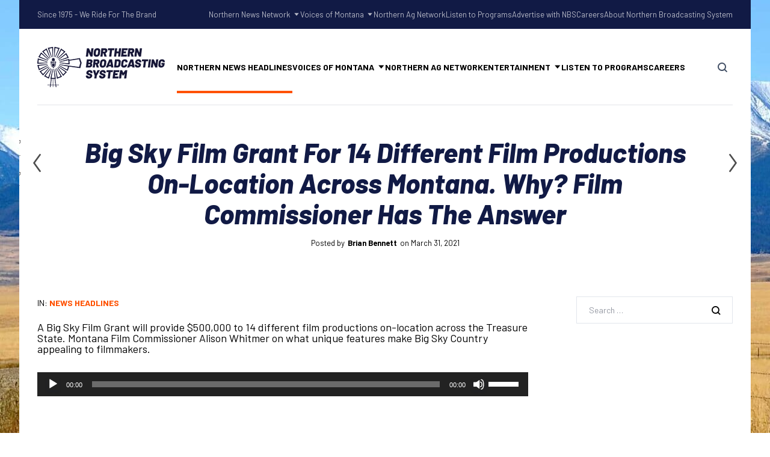

--- FILE ---
content_type: text/html; charset=UTF-8
request_url: https://northernbroadcasting.com/2021/03/31/big-sky-film-grant-for-14-different-film-productions-on-location-across-montana-why-film-commissioner-has-the-answer/
body_size: 21001
content:


	
<!DOCTYPE html>
<html dir="ltr" lang="en-US" prefix="og: https://ogp.me/ns#" class="no-js">
	<head>
		<meta charset="UTF-8" />
		<meta content="width=device-width, initial-scale=1.0, minimum-scale=1.0, maximum-scale=1.0" name="viewport">
		<link rel="profile" href="//gmpg.org/xfn/11" />

		<title>Big Sky Film Grant For 14 Different Film Productions On-Location Across Montana. Why? Film Commissioner Has The Answer - Northern Broadcasting System</title>
	<style>img:is([sizes="auto" i], [sizes^="auto," i]) { contain-intrinsic-size: 3000px 1500px }</style>
	
		<!-- All in One SEO 4.8.9 - aioseo.com -->
	<meta name="description" content="A Big Sky Film Grant will provide $500,000 to 14 different film productions on-location across the Treasure State. Montana Film Commissioner Alison Whitmer on what unique features make Big Sky Country appealing to filmmakers. http://northernbroadcasting.com/wp-content/uploads/2021/03/Untitled-6-5.mp3" />
	<meta name="robots" content="max-image-preview:large" />
	<meta name="author" content="Brian Bennett"/>
	<link rel="canonical" href="https://northernbroadcasting.com/2021/03/31/big-sky-film-grant-for-14-different-film-productions-on-location-across-montana-why-film-commissioner-has-the-answer/" />
	<meta name="generator" content="All in One SEO (AIOSEO) 4.8.9" />
		<meta property="og:locale" content="en_US" />
		<meta property="og:site_name" content="Northern Broadcasting System - Montana, Wyoming and the Western Dakotas" />
		<meta property="og:type" content="article" />
		<meta property="og:title" content="Big Sky Film Grant For 14 Different Film Productions On-Location Across Montana. Why? Film Commissioner Has The Answer - Northern Broadcasting System" />
		<meta property="og:description" content="A Big Sky Film Grant will provide $500,000 to 14 different film productions on-location across the Treasure State. Montana Film Commissioner Alison Whitmer on what unique features make Big Sky Country appealing to filmmakers. http://northernbroadcasting.com/wp-content/uploads/2021/03/Untitled-6-5.mp3" />
		<meta property="og:url" content="https://northernbroadcasting.com/2021/03/31/big-sky-film-grant-for-14-different-film-productions-on-location-across-montana-why-film-commissioner-has-the-answer/" />
		<meta property="og:image" content="https://northernbroadcasting.com/wp-content/uploads/2023/07/NBS-Logo-copy.png" />
		<meta property="og:image:secure_url" content="https://northernbroadcasting.com/wp-content/uploads/2023/07/NBS-Logo-copy.png" />
		<meta property="og:image:width" content="1703" />
		<meta property="og:image:height" content="598" />
		<meta property="article:published_time" content="2021-03-31T13:00:59+00:00" />
		<meta property="article:modified_time" content="2021-03-31T11:12:15+00:00" />
		<meta name="twitter:card" content="summary" />
		<meta name="twitter:title" content="Big Sky Film Grant For 14 Different Film Productions On-Location Across Montana. Why? Film Commissioner Has The Answer - Northern Broadcasting System" />
		<meta name="twitter:description" content="A Big Sky Film Grant will provide $500,000 to 14 different film productions on-location across the Treasure State. Montana Film Commissioner Alison Whitmer on what unique features make Big Sky Country appealing to filmmakers. http://northernbroadcasting.com/wp-content/uploads/2021/03/Untitled-6-5.mp3" />
		<meta name="twitter:image" content="https://northernbroadcasting.com/wp-content/uploads/2023/07/NBS-Logo-copy.png" />
		<script type="application/ld+json" class="aioseo-schema">
			{"@context":"https:\/\/schema.org","@graph":[{"@type":"BlogPosting","@id":"https:\/\/northernbroadcasting.com\/2021\/03\/31\/big-sky-film-grant-for-14-different-film-productions-on-location-across-montana-why-film-commissioner-has-the-answer\/#blogposting","name":"Big Sky Film Grant For 14 Different Film Productions On-Location Across Montana. Why? Film Commissioner Has The Answer - Northern Broadcasting System","headline":"Big Sky Film Grant For 14 Different Film Productions On-Location Across Montana. Why? Film Commissioner Has The Answer","author":{"@id":"https:\/\/northernbroadcasting.com\/author\/bbennett\/#author"},"publisher":{"@id":"https:\/\/northernbroadcasting.com\/#organization"},"image":{"@type":"ImageObject","url":"https:\/\/northernbroadcasting.com\/wp-content\/uploads\/2023\/07\/NBS-Logo-copy.png","@id":"https:\/\/northernbroadcasting.com\/#articleImage","width":1703,"height":598},"datePublished":"2021-03-31T07:00:59-06:00","dateModified":"2021-03-31T05:12:15-06:00","inLanguage":"en-US","mainEntityOfPage":{"@id":"https:\/\/northernbroadcasting.com\/2021\/03\/31\/big-sky-film-grant-for-14-different-film-productions-on-location-across-montana-why-film-commissioner-has-the-answer\/#webpage"},"isPartOf":{"@id":"https:\/\/northernbroadcasting.com\/2021\/03\/31\/big-sky-film-grant-for-14-different-film-productions-on-location-across-montana-why-film-commissioner-has-the-answer\/#webpage"},"articleSection":"News Headlines"},{"@type":"BreadcrumbList","@id":"https:\/\/northernbroadcasting.com\/2021\/03\/31\/big-sky-film-grant-for-14-different-film-productions-on-location-across-montana-why-film-commissioner-has-the-answer\/#breadcrumblist","itemListElement":[{"@type":"ListItem","@id":"https:\/\/northernbroadcasting.com#listItem","position":1,"name":"Home","item":"https:\/\/northernbroadcasting.com","nextItem":{"@type":"ListItem","@id":"https:\/\/northernbroadcasting.com\/category\/news-headlines\/#listItem","name":"News Headlines"}},{"@type":"ListItem","@id":"https:\/\/northernbroadcasting.com\/category\/news-headlines\/#listItem","position":2,"name":"News Headlines","item":"https:\/\/northernbroadcasting.com\/category\/news-headlines\/","nextItem":{"@type":"ListItem","@id":"https:\/\/northernbroadcasting.com\/2021\/03\/31\/big-sky-film-grant-for-14-different-film-productions-on-location-across-montana-why-film-commissioner-has-the-answer\/#listItem","name":"Big Sky Film Grant For 14 Different Film Productions On-Location Across Montana. Why? Film Commissioner Has The Answer"},"previousItem":{"@type":"ListItem","@id":"https:\/\/northernbroadcasting.com#listItem","name":"Home"}},{"@type":"ListItem","@id":"https:\/\/northernbroadcasting.com\/2021\/03\/31\/big-sky-film-grant-for-14-different-film-productions-on-location-across-montana-why-film-commissioner-has-the-answer\/#listItem","position":3,"name":"Big Sky Film Grant For 14 Different Film Productions On-Location Across Montana. Why? Film Commissioner Has The Answer","previousItem":{"@type":"ListItem","@id":"https:\/\/northernbroadcasting.com\/category\/news-headlines\/#listItem","name":"News Headlines"}}]},{"@type":"Organization","@id":"https:\/\/northernbroadcasting.com\/#organization","name":"Northern Broadcasting System","description":"Montana, Wyoming and the Western Dakotas","url":"https:\/\/northernbroadcasting.com\/","telephone":"+14062526661","logo":{"@type":"ImageObject","url":"https:\/\/northernbroadcasting.com\/wp-content\/uploads\/2023\/07\/NBS-Logo-copy.png","@id":"https:\/\/northernbroadcasting.com\/2021\/03\/31\/big-sky-film-grant-for-14-different-film-productions-on-location-across-montana-why-film-commissioner-has-the-answer\/#organizationLogo","width":1703,"height":598},"image":{"@id":"https:\/\/northernbroadcasting.com\/2021\/03\/31\/big-sky-film-grant-for-14-different-film-productions-on-location-across-montana-why-film-commissioner-has-the-answer\/#organizationLogo"},"sameAs":["https:\/\/www.youtube.com\/@NorthernAgNetwork","https:\/\/www.linkedin.com\/company\/northern-broadcasting-system","https:\/\/www.yelp.com\/biz\/northern-broadcasting-system-billings"]},{"@type":"Person","@id":"https:\/\/northernbroadcasting.com\/author\/bbennett\/#author","url":"https:\/\/northernbroadcasting.com\/author\/bbennett\/","name":"Brian Bennett"},{"@type":"WebPage","@id":"https:\/\/northernbroadcasting.com\/2021\/03\/31\/big-sky-film-grant-for-14-different-film-productions-on-location-across-montana-why-film-commissioner-has-the-answer\/#webpage","url":"https:\/\/northernbroadcasting.com\/2021\/03\/31\/big-sky-film-grant-for-14-different-film-productions-on-location-across-montana-why-film-commissioner-has-the-answer\/","name":"Big Sky Film Grant For 14 Different Film Productions On-Location Across Montana. Why? Film Commissioner Has The Answer - Northern Broadcasting System","description":"A Big Sky Film Grant will provide $500,000 to 14 different film productions on-location across the Treasure State. Montana Film Commissioner Alison Whitmer on what unique features make Big Sky Country appealing to filmmakers. http:\/\/northernbroadcasting.com\/wp-content\/uploads\/2021\/03\/Untitled-6-5.mp3","inLanguage":"en-US","isPartOf":{"@id":"https:\/\/northernbroadcasting.com\/#website"},"breadcrumb":{"@id":"https:\/\/northernbroadcasting.com\/2021\/03\/31\/big-sky-film-grant-for-14-different-film-productions-on-location-across-montana-why-film-commissioner-has-the-answer\/#breadcrumblist"},"author":{"@id":"https:\/\/northernbroadcasting.com\/author\/bbennett\/#author"},"creator":{"@id":"https:\/\/northernbroadcasting.com\/author\/bbennett\/#author"},"datePublished":"2021-03-31T07:00:59-06:00","dateModified":"2021-03-31T05:12:15-06:00"},{"@type":"WebSite","@id":"https:\/\/northernbroadcasting.com\/#website","url":"https:\/\/northernbroadcasting.com\/","name":"Northern Broadcasting System","description":"Montana, Wyoming and the Western Dakotas","inLanguage":"en-US","publisher":{"@id":"https:\/\/northernbroadcasting.com\/#organization"}}]}
		</script>
		<!-- All in One SEO -->

<link rel='dns-prefetch' href='//fonts.googleapis.com' />
<link rel='dns-prefetch' href='//hcaptcha.com' />
<link rel="alternate" type="application/rss+xml" title="Northern Broadcasting System &raquo; Feed" href="https://northernbroadcasting.com/feed/" />
<link rel="alternate" type="application/rss+xml" title="Northern Broadcasting System &raquo; Comments Feed" href="https://northernbroadcasting.com/comments/feed/" />
<link rel="alternate" type="application/rss+xml" title="Northern Broadcasting System &raquo; Big Sky Film Grant For 14 Different Film Productions On-Location Across Montana. Why? Film Commissioner Has The Answer Comments Feed" href="https://northernbroadcasting.com/2021/03/31/big-sky-film-grant-for-14-different-film-productions-on-location-across-montana-why-film-commissioner-has-the-answer/feed/" />
		<!-- This site uses the Google Analytics by MonsterInsights plugin v9.11.1 - Using Analytics tracking - https://www.monsterinsights.com/ -->
							<script src="//www.googletagmanager.com/gtag/js?id=G-2TXJBY56P6"  data-cfasync="false" data-wpfc-render="false" async></script>
			<script data-cfasync="false" data-wpfc-render="false">
				var mi_version = '9.11.1';
				var mi_track_user = true;
				var mi_no_track_reason = '';
								var MonsterInsightsDefaultLocations = {"page_location":"https:\/\/northernbroadcasting.com\/2021\/03\/31\/big-sky-film-grant-for-14-different-film-productions-on-location-across-montana-why-film-commissioner-has-the-answer\/"};
								if ( typeof MonsterInsightsPrivacyGuardFilter === 'function' ) {
					var MonsterInsightsLocations = (typeof MonsterInsightsExcludeQuery === 'object') ? MonsterInsightsPrivacyGuardFilter( MonsterInsightsExcludeQuery ) : MonsterInsightsPrivacyGuardFilter( MonsterInsightsDefaultLocations );
				} else {
					var MonsterInsightsLocations = (typeof MonsterInsightsExcludeQuery === 'object') ? MonsterInsightsExcludeQuery : MonsterInsightsDefaultLocations;
				}

								var disableStrs = [
										'ga-disable-G-2TXJBY56P6',
									];

				/* Function to detect opted out users */
				function __gtagTrackerIsOptedOut() {
					for (var index = 0; index < disableStrs.length; index++) {
						if (document.cookie.indexOf(disableStrs[index] + '=true') > -1) {
							return true;
						}
					}

					return false;
				}

				/* Disable tracking if the opt-out cookie exists. */
				if (__gtagTrackerIsOptedOut()) {
					for (var index = 0; index < disableStrs.length; index++) {
						window[disableStrs[index]] = true;
					}
				}

				/* Opt-out function */
				function __gtagTrackerOptout() {
					for (var index = 0; index < disableStrs.length; index++) {
						document.cookie = disableStrs[index] + '=true; expires=Thu, 31 Dec 2099 23:59:59 UTC; path=/';
						window[disableStrs[index]] = true;
					}
				}

				if ('undefined' === typeof gaOptout) {
					function gaOptout() {
						__gtagTrackerOptout();
					}
				}
								window.dataLayer = window.dataLayer || [];

				window.MonsterInsightsDualTracker = {
					helpers: {},
					trackers: {},
				};
				if (mi_track_user) {
					function __gtagDataLayer() {
						dataLayer.push(arguments);
					}

					function __gtagTracker(type, name, parameters) {
						if (!parameters) {
							parameters = {};
						}

						if (parameters.send_to) {
							__gtagDataLayer.apply(null, arguments);
							return;
						}

						if (type === 'event') {
														parameters.send_to = monsterinsights_frontend.v4_id;
							var hookName = name;
							if (typeof parameters['event_category'] !== 'undefined') {
								hookName = parameters['event_category'] + ':' + name;
							}

							if (typeof MonsterInsightsDualTracker.trackers[hookName] !== 'undefined') {
								MonsterInsightsDualTracker.trackers[hookName](parameters);
							} else {
								__gtagDataLayer('event', name, parameters);
							}
							
						} else {
							__gtagDataLayer.apply(null, arguments);
						}
					}

					__gtagTracker('js', new Date());
					__gtagTracker('set', {
						'developer_id.dZGIzZG': true,
											});
					if ( MonsterInsightsLocations.page_location ) {
						__gtagTracker('set', MonsterInsightsLocations);
					}
										__gtagTracker('config', 'G-2TXJBY56P6', {"forceSSL":"true","link_attribution":"true"} );
										window.gtag = __gtagTracker;										(function () {
						/* https://developers.google.com/analytics/devguides/collection/analyticsjs/ */
						/* ga and __gaTracker compatibility shim. */
						var noopfn = function () {
							return null;
						};
						var newtracker = function () {
							return new Tracker();
						};
						var Tracker = function () {
							return null;
						};
						var p = Tracker.prototype;
						p.get = noopfn;
						p.set = noopfn;
						p.send = function () {
							var args = Array.prototype.slice.call(arguments);
							args.unshift('send');
							__gaTracker.apply(null, args);
						};
						var __gaTracker = function () {
							var len = arguments.length;
							if (len === 0) {
								return;
							}
							var f = arguments[len - 1];
							if (typeof f !== 'object' || f === null || typeof f.hitCallback !== 'function') {
								if ('send' === arguments[0]) {
									var hitConverted, hitObject = false, action;
									if ('event' === arguments[1]) {
										if ('undefined' !== typeof arguments[3]) {
											hitObject = {
												'eventAction': arguments[3],
												'eventCategory': arguments[2],
												'eventLabel': arguments[4],
												'value': arguments[5] ? arguments[5] : 1,
											}
										}
									}
									if ('pageview' === arguments[1]) {
										if ('undefined' !== typeof arguments[2]) {
											hitObject = {
												'eventAction': 'page_view',
												'page_path': arguments[2],
											}
										}
									}
									if (typeof arguments[2] === 'object') {
										hitObject = arguments[2];
									}
									if (typeof arguments[5] === 'object') {
										Object.assign(hitObject, arguments[5]);
									}
									if ('undefined' !== typeof arguments[1].hitType) {
										hitObject = arguments[1];
										if ('pageview' === hitObject.hitType) {
											hitObject.eventAction = 'page_view';
										}
									}
									if (hitObject) {
										action = 'timing' === arguments[1].hitType ? 'timing_complete' : hitObject.eventAction;
										hitConverted = mapArgs(hitObject);
										__gtagTracker('event', action, hitConverted);
									}
								}
								return;
							}

							function mapArgs(args) {
								var arg, hit = {};
								var gaMap = {
									'eventCategory': 'event_category',
									'eventAction': 'event_action',
									'eventLabel': 'event_label',
									'eventValue': 'event_value',
									'nonInteraction': 'non_interaction',
									'timingCategory': 'event_category',
									'timingVar': 'name',
									'timingValue': 'value',
									'timingLabel': 'event_label',
									'page': 'page_path',
									'location': 'page_location',
									'title': 'page_title',
									'referrer' : 'page_referrer',
								};
								for (arg in args) {
																		if (!(!args.hasOwnProperty(arg) || !gaMap.hasOwnProperty(arg))) {
										hit[gaMap[arg]] = args[arg];
									} else {
										hit[arg] = args[arg];
									}
								}
								return hit;
							}

							try {
								f.hitCallback();
							} catch (ex) {
							}
						};
						__gaTracker.create = newtracker;
						__gaTracker.getByName = newtracker;
						__gaTracker.getAll = function () {
							return [];
						};
						__gaTracker.remove = noopfn;
						__gaTracker.loaded = true;
						window['__gaTracker'] = __gaTracker;
					})();
									} else {
										console.log("");
					(function () {
						function __gtagTracker() {
							return null;
						}

						window['__gtagTracker'] = __gtagTracker;
						window['gtag'] = __gtagTracker;
					})();
									}
			</script>
							<!-- / Google Analytics by MonsterInsights -->
		<script>
window._wpemojiSettings = {"baseUrl":"https:\/\/s.w.org\/images\/core\/emoji\/16.0.1\/72x72\/","ext":".png","svgUrl":"https:\/\/s.w.org\/images\/core\/emoji\/16.0.1\/svg\/","svgExt":".svg","source":{"concatemoji":"https:\/\/northernbroadcasting.com\/wp-includes\/js\/wp-emoji-release.min.js?ver=6.8.3"}};
/*! This file is auto-generated */
!function(s,n){var o,i,e;function c(e){try{var t={supportTests:e,timestamp:(new Date).valueOf()};sessionStorage.setItem(o,JSON.stringify(t))}catch(e){}}function p(e,t,n){e.clearRect(0,0,e.canvas.width,e.canvas.height),e.fillText(t,0,0);var t=new Uint32Array(e.getImageData(0,0,e.canvas.width,e.canvas.height).data),a=(e.clearRect(0,0,e.canvas.width,e.canvas.height),e.fillText(n,0,0),new Uint32Array(e.getImageData(0,0,e.canvas.width,e.canvas.height).data));return t.every(function(e,t){return e===a[t]})}function u(e,t){e.clearRect(0,0,e.canvas.width,e.canvas.height),e.fillText(t,0,0);for(var n=e.getImageData(16,16,1,1),a=0;a<n.data.length;a++)if(0!==n.data[a])return!1;return!0}function f(e,t,n,a){switch(t){case"flag":return n(e,"\ud83c\udff3\ufe0f\u200d\u26a7\ufe0f","\ud83c\udff3\ufe0f\u200b\u26a7\ufe0f")?!1:!n(e,"\ud83c\udde8\ud83c\uddf6","\ud83c\udde8\u200b\ud83c\uddf6")&&!n(e,"\ud83c\udff4\udb40\udc67\udb40\udc62\udb40\udc65\udb40\udc6e\udb40\udc67\udb40\udc7f","\ud83c\udff4\u200b\udb40\udc67\u200b\udb40\udc62\u200b\udb40\udc65\u200b\udb40\udc6e\u200b\udb40\udc67\u200b\udb40\udc7f");case"emoji":return!a(e,"\ud83e\udedf")}return!1}function g(e,t,n,a){var r="undefined"!=typeof WorkerGlobalScope&&self instanceof WorkerGlobalScope?new OffscreenCanvas(300,150):s.createElement("canvas"),o=r.getContext("2d",{willReadFrequently:!0}),i=(o.textBaseline="top",o.font="600 32px Arial",{});return e.forEach(function(e){i[e]=t(o,e,n,a)}),i}function t(e){var t=s.createElement("script");t.src=e,t.defer=!0,s.head.appendChild(t)}"undefined"!=typeof Promise&&(o="wpEmojiSettingsSupports",i=["flag","emoji"],n.supports={everything:!0,everythingExceptFlag:!0},e=new Promise(function(e){s.addEventListener("DOMContentLoaded",e,{once:!0})}),new Promise(function(t){var n=function(){try{var e=JSON.parse(sessionStorage.getItem(o));if("object"==typeof e&&"number"==typeof e.timestamp&&(new Date).valueOf()<e.timestamp+604800&&"object"==typeof e.supportTests)return e.supportTests}catch(e){}return null}();if(!n){if("undefined"!=typeof Worker&&"undefined"!=typeof OffscreenCanvas&&"undefined"!=typeof URL&&URL.createObjectURL&&"undefined"!=typeof Blob)try{var e="postMessage("+g.toString()+"("+[JSON.stringify(i),f.toString(),p.toString(),u.toString()].join(",")+"));",a=new Blob([e],{type:"text/javascript"}),r=new Worker(URL.createObjectURL(a),{name:"wpTestEmojiSupports"});return void(r.onmessage=function(e){c(n=e.data),r.terminate(),t(n)})}catch(e){}c(n=g(i,f,p,u))}t(n)}).then(function(e){for(var t in e)n.supports[t]=e[t],n.supports.everything=n.supports.everything&&n.supports[t],"flag"!==t&&(n.supports.everythingExceptFlag=n.supports.everythingExceptFlag&&n.supports[t]);n.supports.everythingExceptFlag=n.supports.everythingExceptFlag&&!n.supports.flag,n.DOMReady=!1,n.readyCallback=function(){n.DOMReady=!0}}).then(function(){return e}).then(function(){var e;n.supports.everything||(n.readyCallback(),(e=n.source||{}).concatemoji?t(e.concatemoji):e.wpemoji&&e.twemoji&&(t(e.twemoji),t(e.wpemoji)))}))}((window,document),window._wpemojiSettings);
</script>
<link rel='stylesheet' id='marlab-fonts-css' href='https://fonts.googleapis.com/css?family=Barlow%3A100%2C100italic%2C200%2C200italic%2C300%2C300italic%2Cregular%2Citalic%2C500%2C500italic%2C600%2C600italic%2C700%2C700italic%2C800%2C800italic%2C900%2C900italic%7CBarlow+Condensed%3A100%2C100italic%2C200%2C200italic%2C300%2C300italic%2Cregular%2Citalic%2C500%2C500italic%2C600%2C600italic%2C700%2C700italic%2C800%2C800italic%2C900%2C900italic&#038;subset=latin%2Clatin-ext%2Cvietnamese&#038;ver=6.8.3' media='all' />
<link rel='stylesheet' id='marlab-components-css' href='https://northernbroadcasting.com/wp-content/themes/marlab/assets/css/components.css?ver=1.0.0' media='all' />
<link rel='stylesheet' id='marlab-parent-css' href='https://northernbroadcasting.com/wp-content/themes/marlab/assets/css/style.css?ver=1.0.0' media='all' />
<link rel='stylesheet' id='marlab-css' href='https://northernbroadcasting.com/wp-content/themes/marlab-child/style.css?ver=1.0.0' media='all' />
<style id='marlab-inline-css'>
body { background-color: #ffffff;background-image: url(https://northernbroadcasting.com/wp-content/uploads/2019/09/DSC_0090-1-scaled.jpg);background-position: center center;background-repeat: no-repeat;background-size: auto;background-attachment: fixed;font-family: Barlow;font-style: normal;color: #000000;text-transform: none;font-size: 18px;line-height: 100%;letter-spacing: 100%; }
h1 { font-family: Barlow;font-weight: 500;text-transform: none;line-height: 100%;letter-spacing: 100%; }
h2 { font-family: Barlow;font-style: normal;line-height: 100%;letter-spacing: 100%; }
h3 { font-family: Barlow;font-style: normal;line-height: 100%;letter-spacing: 100%; }
h4 { font-family: Barlow;font-style: normal;line-height: 100%;letter-spacing: 100%; }
h5 { font-family: Barlow;font-style: normal;line-height: 100%;letter-spacing: 100%; }
h6 { font-family: Barlow;font-style: normal;line-height: 100%;letter-spacing: 100%; }
blockquote { font-family: Barlow Condensed;font-style: normal;text-transform: none;line-height: 100%;letter-spacing: 100%; }
.site-header .navigator > .menu > li a { font-family: Barlow;font-style: normal;text-transform: uppercase; }
.content-header .page-title-inner,.ctaBox h2 { font-family: Barlow;font-weight: 800;font-style: italic;text-transform: none; }
.content-bottom-widgets .widget { font-family: Barlow;font-style: normal; }
.site-footer { font-family: Barlow;font-style: normal; }
.footer-copyright { font-family: Barlow;font-weight: 600;color: #ffffff; }
a { color: #ff5100; }
a:hover { color: #111a45; }
.site-footer a { color: #ffffff; }
.site-footer a:hover { color: #ff0a0a; }
.site-footer .footer-copyright a { color: #ffffff; }
.site-footer .footer-copyright a:hover { color: #ff0000; }
.wrap { width: 1400px;max-width: 95%; }
#site-content .content-header { padding-top: 180px;padding-bottom: 80px; }
.logo.logoDefault { width: auto;height: auto; }
.logo.logoLight { width: auto;height: auto; }
.logo.logoDark { width: auto;height: auto; }
#main-content { width: calc(100% - 340px); }
.main-sidebar { width: 340px;padding-left: 80px; }
.sidebar-right .content-body-inner::before { right: 300px; }
.sidebar-left .content-body-inner::before { left: 300px; }
.button, input[type="button"], input[type="submit"], button { border: 1px solid rgba(255, 255, 255, 0); }
input:not([type="submit"]):not([type="button"]):not([type="checkbox"]):not([type="radio"]), textarea, select { border: 1px solid ; }
.content-inner[data-grid] .post, .content-inner[data-grid-normal] .post { padding-left: 30.000000px;padding-right: 30.000000px;margin-bottom: 60px; }
.content-inner[data-grid], .content-inner[data-grid-normal] { margin-left: -30px;margin-right: -30px; }
body:not(.is-loaded):after, body:not(.is-loaded):before { content: none !important; }
::selection {
	background: #ff5100;
}
::-moz-selection {
	background: #ff5100;
}

[class*="header-style"] .social-icons a:hover,
.navigation .page-numbers.current,
.page-links .post-page-numbers.current,
.products li.product .button.loading,
.site-footer .footer-copyright .go-to-top a,
h1,h2,h3,h4,h5,h6,
.button.white,
.site .jw-carousel__item .jw-carousel__item-inner .elementor-button,
.site .elementor-jw-services .jw-services__title,
.site .jw-testimonials__content .jw-testimonials__title,
.site .jw-team-member .jw-team-member__name,
.elementor-tab-title,
.site .jw-posts .elementor-button {
	color: #111a45;
}
.site-topbar,
.header-style1.header-transparent .site-header-inner:before,
.header-style2.header-transparent .site-header-inner:before,
.site-header-sticky .site-header-inner:before,
.site-footer,
.woocommerce-widget-layered-nav ul.woocommerce-widget-layered-nav-list li.chosen a:after,
.widget_product_categories .product-categories li a:before,
.widget_product_categories .product-categories li.current-cat > a:after, 
.widget_product_categories .product-categories li.current-cat-parent > a:after,
a.checkout-button.button:after,
a.popupaoc-button:after,
body .paoc-modal-popup .paoc-popup-close:hover,
.wpcf7-form input[type="checkbox"]:checked,
.wpcf7-form input[type="radio"]:checked,
#site .wp-block-themepunch-revslider .tparrows.marlab:hover,#site .wp-block-themepunch-revslider .sr7-arrows.marlab:hover,
.button.accent:after,
.button.primary:not([class*="product_type_"]),
.site .elementor-toggle-item .elementor-tab-title.elementor-active:before,
.site .jw-slick-dots li.slick-active span,
.site .jw-slick-dots li:hover span,
.site .pricing-table .elementor-button:hover,
[class*="header-style"] .navigator .menu-primary > li.megamenu > .sub-menu > li > .sub-menu li.btn a:hover {
	background-color: #111a45;
}
.comments-area #respond .comment-form .comment-form-author input:focus, 
.comments-area #respond .comment-form .comment-form-email input:focus, 
.comments-area #respond .comment-form .comment-form-url input:focus,
.projects-style1 .project-inner:hover .project-info {
	border-color: #111a45;
}

.site-topbar a:hover,
.site-topbar .menu-top li .sub-menu li:hover > a,
[class*="header-style"] .navigator .menu-primary li .sub-menu li:hover > a, 
[class*="header-style"] .navigator .menu-primary li .sub-menu li.current-menu-item > a, 
[class*="header-style"] .navigator .menu-primary li .sub-menu li.current-menu-parent > a, 
[class*="header-style"] .navigator .menu-primary li .sub-menu li.current-menu-ancestor > a, 
[class*="header-style"] .navigator .menu-primary li .sub-menu li.current_page_item > a, 
[class*="header-style"] .navigator .menu-primary li .sub-menu li.current_page_parent > a, 
[class*="header-style"] .navigator .menu-primary li .sub-menu li.current_page_ancestor > a,
[class*="header-style"] .shopping-cart .icon-cart-count i,
table#wp-calendar #today,
table#wp-calendar tbody tr td a,
.tagcloud a:before, .wp-block-tag-cloud a:before,
.search-results .main-content .search-results .post a:hover, 
.search-no-results .main-content .search-results .post a:hover, 
.error404 .main-content .search-results .post a:hover,
.product .woocommerce-tabs .tabs li.active a,
.product .woocommerce-tabs .tabs li:hover a,
h6.elementor-heading-title,
body:before,
#site .wp-block-themepunch-revslider .tp-tabs.marlab .tp-tabs-inner-wrapper .tp-tab.selected,
#site .wp-block-themepunch-revslider .sr7-tabs.marlab .sr7-tabs-mask .sr7-tab.selected,
.site .elementor-jw-services .elementor-button,
.site .jw-testimonials__content .jw-testimonials__name,
.site .jw-carousel__item .jw-carousel__item-text,
.site .pricing-table .pricing-table__features .pricing-feature.item-included i,
.menu-style1 ul.menu > li.current-menu-item > a, 
.menu-style1 ul.menu > li.current-page-item > a,
.menu-style1 ul.menu > li:hover > a {
	color: #ff5100;
}
blockquote,
.product .flex-control-thumbs li img.flex-active,
.site .jw-testimonials__content,
.site .elementor-widget-icon-list.elementor-align-right .elementor-icon-list-items li:hover:after {
	border-color: #ff5100;
}
.menu-top > li > a:after,
.navigator .menu-primary > li > a::after,
table#wp-calendar tbody tr td a:after,
input[type="submit"]:hover,input[type="button"]:hover,button:hover,
.woocommerce-mini-cart__buttons .button.checkout,
.widget_price_filter .price_slider_wrapper .price_slider .ui-slider-handle,
.projects-filter ul li a:after,
.button:after,
.button.accent:not([class*="product_type_"]),
a.checkout-button.button,
.woocommerce-checkout .woocommerce-checkout #order_review_heading,
body .paoc-modal-popup .paoc-popup-close,
.post-image a:after,
.projects-style1 .project-thumbnail a:after,
#site .wp-block-themepunch-revslider .tp-tabs.marlab .tp-tabs-inner-wrapper .tp-tab:after,
#site .wp-block-themepunch-revslider .sr7-tabs.marlab .sr7-tabs-mask .sr7-tab:after,
.site .jw-posts .post-thumbnail a:after,
.site .elementor-toggle-item .elementor-tab-title:before,
.rqform .ui-left .ui-title:after,
#site .jw-headline.jw-headline--direction-vertical .jw-headline__first,
.site .pricing-table .elementor-button,
.menu-style1 ul.menu > li.current-menu-item > a:before, 
.menu-style1 ul.menu > li.current-page-item > a:before,
.menu-style1 ul.menu > li:hover > a:before,
[class*="header-style"] .navigator .menu-primary > li.megamenu > .sub-menu > li > .sub-menu li.btn a {
	background-color: #ff5100;
}
.topbar-text a,
.breadcrumbs a,
.widget a,[class*="wp-block-"] a,
.post-title a,
.entry-title a {
	background-image: linear-gradient(180deg, transparent 96%, #ff5100 0);
}
.site .elementor-widget-icon-list .elementor-icon-list-items li:hover svg path {
	fill: #ff5100;
}

.site-topbar .menu-top li .sub-menu li a,
[class*="header-style"] .navigator .menu-primary li .sub-menu li a,
input:not([type="submit"]):not([type="button"]):not([type="checkbox"]):not([type="radio"]), 
textarea, select,
table#wp-calendar tbody tr td,
.blog-list .hentry,
.navigation .page-numbers,
.page-links .post-page-numbers,
.single-post .post-author-box,
#related-posts,
.search-results .main-content .search-results .post, 
.search-no-results .main-content .search-results .post, 
.error404 .main-content .search-results .post,
table tbody tr td, table tbody tr th,
.comments-area .comment-list > .comment .reply a,
.woocommerce-categories,
.woocommerce-widget-layered-nav ul.woocommerce-widget-layered-nav-list li a:after,
.widget_product_categories .product-categories li a:after,
.widget_products .product_list_widget li, .widget_recent_reviews .product_list_widget li, .widget_top_rated_products .product_list_widget li,
.woocommerce .form-row .select2-container .select2-selection .select2-selection__rendered,
.projects-related,
.site .elementor-toggle .elementor-toggle-item,
.site .elementor-widget-icon-list.elementor-align-right .elementor-icon-list-items li:after,
.site .jw-posts .elementor-button,
.site .pricing-table .pricing-table__price,
.menu-style1 ul.menu > li,
[class*="header-style"] .navigator .menu-primary > li.megamenu > .sub-menu > li {
	border-color: #e2e6ec;
}
[class*="header-style"] .search-box .search-form label .screen-reader-text,
table#wp-calendar tbody tr td.pad,
.blog-grid .hentry:after,
.site-footer .footer-copyright .go-to-top a:after,
input[type="submit"]:disabled, input[type="button"]:disabled, button:disabled, .button:not([class*="product_type_"]):disabled,
.rqform:before {
	background-color: #e2e6ec;
}
.content-header:after {
	background: linear-gradient(180deg, #e2e6ec 0%, rgba(255,255,255,0) 100%);
}

input:not([type="submit"]):not([type="button"]):not([type="checkbox"]):not([type="radio"]):focus, 
textarea:focus, select:focus,
.navigation .page-numbers:hover,
.page-links .post-page-numbers:hover,
.comments-area .comment-list > .comment .reply a:hover,
.comments-area #respond .comment-form .comment-form-author input, 
.comments-area #respond .comment-form .comment-form-email input, 
.comments-area #respond .comment-form .comment-form-url input,
.comments-area .comment-list #respond .comment-form,
.woocommerce-content-top .off-canvas-toggle,
.projects-style1 .project-info,
.product .woocommerce-tabs,
.single-nproject .project-meta li,
.single-nproject .wp-block-column > h6,
.wpcf7-form input[type="checkbox"],
.rqform,
.site .jw-posts .jw-posts__inner-box:hover .elementor-button {
	border-color: rgba(17, 26, 69, 0.25);
}
.navigation .page-numbers.current,
.page-links .post-page-numbers.current,
.widget_price_filter .price_slider_wrapper .price_slider,
.products li.product .button:before,
.wpcf7-form input[type="radio"],
.ui-left:before,
.site .jw-slick-dots li span,
.menu-style1 ul.menu > li > a:before {
	background-color: rgba(17, 26, 69, 0.25);
}

.site-topbar .menu-top li .sub-menu li a,
[class*="header-style"] .navigator .menu-primary li .sub-menu li a,
[class*="header-style"] .search-box a,
[class*="header-style"] .social-icons a,
.products li.product .woocommerce-loop-product__link .price del,
.products li.product .woocommerce-loop-product__link .price .customF,
.site-content .down-arrow a:before,
.projects-style3 a.project-readmore {
	color: #424f65;
}
input[type="submit"],input[type="button"],button,.button:not([class*="product_type_"]),
.woocommerce-content-top .off-canvas-toggle:after,
.woocommerce-content-top .off-canvas-toggle:before,
.widget_price_filter .price_slider_wrapper .price_slider .ui-slider-range,
.site .jw-testimonials .jw-arrow:hover {
	background-color: #424f65;
}

.products li.product .woocommerce-loop-product__link .price,
.product .summary .price,
.product .summary .cart table tr td.woocommerce-grouped-product-list-item__price,
.woocommerce-error li {
	color: #fd0036;
}
span.onsale {
	background-color: #fd0036;
}
.woocommerce-checkout .woocommerce-checkout .form-row.woocommerce-invalid-required-field .woocommerce-input-wrapper input.input-text,
#site .ctform .form-row .wpcf7-form-control-wrap input.wpcf7-form-control.wpcf7-not-valid,
#site .rqform .form-row .wpcf7-form-control-wrap input.wpcf7-form-control.wpcf7-not-valid {
	border-color: #fd0036;
}

.star-rating span,
.star-rating:before,
.product .comment-respond .comment-form-rating .stars span a:before,
.product .comment-respond .comment-form-rating .stars:before {
	color: #fed700;
}

a.popupaoc-button,
a.popupaoc-button:hover,
a.paoc-popup-click,
a.paoc-popup-click:hover {
	background: linear-gradient(113deg, #dd154d 0%, #fd0036 50%, #fe613f 100%);
}

.woocommerce-message a.button {
	background: #5873F9;
}
</style>
<style id='wp-emoji-styles-inline-css'>

	img.wp-smiley, img.emoji {
		display: inline !important;
		border: none !important;
		box-shadow: none !important;
		height: 1em !important;
		width: 1em !important;
		margin: 0 0.07em !important;
		vertical-align: -0.1em !important;
		background: none !important;
		padding: 0 !important;
	}
</style>
<link rel='stylesheet' id='wp-block-library-css' href='https://northernbroadcasting.com/wp-includes/css/dist/block-library/style.min.css?ver=6.8.3' media='all' />
<style id='classic-theme-styles-inline-css'>
/*! This file is auto-generated */
.wp-block-button__link{color:#fff;background-color:#32373c;border-radius:9999px;box-shadow:none;text-decoration:none;padding:calc(.667em + 2px) calc(1.333em + 2px);font-size:1.125em}.wp-block-file__button{background:#32373c;color:#fff;text-decoration:none}
</style>
<style id='global-styles-inline-css'>
:root{--wp--preset--aspect-ratio--square: 1;--wp--preset--aspect-ratio--4-3: 4/3;--wp--preset--aspect-ratio--3-4: 3/4;--wp--preset--aspect-ratio--3-2: 3/2;--wp--preset--aspect-ratio--2-3: 2/3;--wp--preset--aspect-ratio--16-9: 16/9;--wp--preset--aspect-ratio--9-16: 9/16;--wp--preset--color--black: #000000;--wp--preset--color--cyan-bluish-gray: #abb8c3;--wp--preset--color--white: #ffffff;--wp--preset--color--pale-pink: #f78da7;--wp--preset--color--vivid-red: #cf2e2e;--wp--preset--color--luminous-vivid-orange: #ff6900;--wp--preset--color--luminous-vivid-amber: #fcb900;--wp--preset--color--light-green-cyan: #7bdcb5;--wp--preset--color--vivid-green-cyan: #00d084;--wp--preset--color--pale-cyan-blue: #8ed1fc;--wp--preset--color--vivid-cyan-blue: #0693e3;--wp--preset--color--vivid-purple: #9b51e0;--wp--preset--gradient--vivid-cyan-blue-to-vivid-purple: linear-gradient(135deg,rgba(6,147,227,1) 0%,rgb(155,81,224) 100%);--wp--preset--gradient--light-green-cyan-to-vivid-green-cyan: linear-gradient(135deg,rgb(122,220,180) 0%,rgb(0,208,130) 100%);--wp--preset--gradient--luminous-vivid-amber-to-luminous-vivid-orange: linear-gradient(135deg,rgba(252,185,0,1) 0%,rgba(255,105,0,1) 100%);--wp--preset--gradient--luminous-vivid-orange-to-vivid-red: linear-gradient(135deg,rgba(255,105,0,1) 0%,rgb(207,46,46) 100%);--wp--preset--gradient--very-light-gray-to-cyan-bluish-gray: linear-gradient(135deg,rgb(238,238,238) 0%,rgb(169,184,195) 100%);--wp--preset--gradient--cool-to-warm-spectrum: linear-gradient(135deg,rgb(74,234,220) 0%,rgb(151,120,209) 20%,rgb(207,42,186) 40%,rgb(238,44,130) 60%,rgb(251,105,98) 80%,rgb(254,248,76) 100%);--wp--preset--gradient--blush-light-purple: linear-gradient(135deg,rgb(255,206,236) 0%,rgb(152,150,240) 100%);--wp--preset--gradient--blush-bordeaux: linear-gradient(135deg,rgb(254,205,165) 0%,rgb(254,45,45) 50%,rgb(107,0,62) 100%);--wp--preset--gradient--luminous-dusk: linear-gradient(135deg,rgb(255,203,112) 0%,rgb(199,81,192) 50%,rgb(65,88,208) 100%);--wp--preset--gradient--pale-ocean: linear-gradient(135deg,rgb(255,245,203) 0%,rgb(182,227,212) 50%,rgb(51,167,181) 100%);--wp--preset--gradient--electric-grass: linear-gradient(135deg,rgb(202,248,128) 0%,rgb(113,206,126) 100%);--wp--preset--gradient--midnight: linear-gradient(135deg,rgb(2,3,129) 0%,rgb(40,116,252) 100%);--wp--preset--font-size--small: 13px;--wp--preset--font-size--medium: 20px;--wp--preset--font-size--large: 36px;--wp--preset--font-size--x-large: 42px;--wp--preset--spacing--20: 0.44rem;--wp--preset--spacing--30: 0.67rem;--wp--preset--spacing--40: 1rem;--wp--preset--spacing--50: 1.5rem;--wp--preset--spacing--60: 2.25rem;--wp--preset--spacing--70: 3.38rem;--wp--preset--spacing--80: 5.06rem;--wp--preset--shadow--natural: 6px 6px 9px rgba(0, 0, 0, 0.2);--wp--preset--shadow--deep: 12px 12px 50px rgba(0, 0, 0, 0.4);--wp--preset--shadow--sharp: 6px 6px 0px rgba(0, 0, 0, 0.2);--wp--preset--shadow--outlined: 6px 6px 0px -3px rgba(255, 255, 255, 1), 6px 6px rgba(0, 0, 0, 1);--wp--preset--shadow--crisp: 6px 6px 0px rgba(0, 0, 0, 1);}:where(.is-layout-flex){gap: 0.5em;}:where(.is-layout-grid){gap: 0.5em;}body .is-layout-flex{display: flex;}.is-layout-flex{flex-wrap: wrap;align-items: center;}.is-layout-flex > :is(*, div){margin: 0;}body .is-layout-grid{display: grid;}.is-layout-grid > :is(*, div){margin: 0;}:where(.wp-block-columns.is-layout-flex){gap: 2em;}:where(.wp-block-columns.is-layout-grid){gap: 2em;}:where(.wp-block-post-template.is-layout-flex){gap: 1.25em;}:where(.wp-block-post-template.is-layout-grid){gap: 1.25em;}.has-black-color{color: var(--wp--preset--color--black) !important;}.has-cyan-bluish-gray-color{color: var(--wp--preset--color--cyan-bluish-gray) !important;}.has-white-color{color: var(--wp--preset--color--white) !important;}.has-pale-pink-color{color: var(--wp--preset--color--pale-pink) !important;}.has-vivid-red-color{color: var(--wp--preset--color--vivid-red) !important;}.has-luminous-vivid-orange-color{color: var(--wp--preset--color--luminous-vivid-orange) !important;}.has-luminous-vivid-amber-color{color: var(--wp--preset--color--luminous-vivid-amber) !important;}.has-light-green-cyan-color{color: var(--wp--preset--color--light-green-cyan) !important;}.has-vivid-green-cyan-color{color: var(--wp--preset--color--vivid-green-cyan) !important;}.has-pale-cyan-blue-color{color: var(--wp--preset--color--pale-cyan-blue) !important;}.has-vivid-cyan-blue-color{color: var(--wp--preset--color--vivid-cyan-blue) !important;}.has-vivid-purple-color{color: var(--wp--preset--color--vivid-purple) !important;}.has-black-background-color{background-color: var(--wp--preset--color--black) !important;}.has-cyan-bluish-gray-background-color{background-color: var(--wp--preset--color--cyan-bluish-gray) !important;}.has-white-background-color{background-color: var(--wp--preset--color--white) !important;}.has-pale-pink-background-color{background-color: var(--wp--preset--color--pale-pink) !important;}.has-vivid-red-background-color{background-color: var(--wp--preset--color--vivid-red) !important;}.has-luminous-vivid-orange-background-color{background-color: var(--wp--preset--color--luminous-vivid-orange) !important;}.has-luminous-vivid-amber-background-color{background-color: var(--wp--preset--color--luminous-vivid-amber) !important;}.has-light-green-cyan-background-color{background-color: var(--wp--preset--color--light-green-cyan) !important;}.has-vivid-green-cyan-background-color{background-color: var(--wp--preset--color--vivid-green-cyan) !important;}.has-pale-cyan-blue-background-color{background-color: var(--wp--preset--color--pale-cyan-blue) !important;}.has-vivid-cyan-blue-background-color{background-color: var(--wp--preset--color--vivid-cyan-blue) !important;}.has-vivid-purple-background-color{background-color: var(--wp--preset--color--vivid-purple) !important;}.has-black-border-color{border-color: var(--wp--preset--color--black) !important;}.has-cyan-bluish-gray-border-color{border-color: var(--wp--preset--color--cyan-bluish-gray) !important;}.has-white-border-color{border-color: var(--wp--preset--color--white) !important;}.has-pale-pink-border-color{border-color: var(--wp--preset--color--pale-pink) !important;}.has-vivid-red-border-color{border-color: var(--wp--preset--color--vivid-red) !important;}.has-luminous-vivid-orange-border-color{border-color: var(--wp--preset--color--luminous-vivid-orange) !important;}.has-luminous-vivid-amber-border-color{border-color: var(--wp--preset--color--luminous-vivid-amber) !important;}.has-light-green-cyan-border-color{border-color: var(--wp--preset--color--light-green-cyan) !important;}.has-vivid-green-cyan-border-color{border-color: var(--wp--preset--color--vivid-green-cyan) !important;}.has-pale-cyan-blue-border-color{border-color: var(--wp--preset--color--pale-cyan-blue) !important;}.has-vivid-cyan-blue-border-color{border-color: var(--wp--preset--color--vivid-cyan-blue) !important;}.has-vivid-purple-border-color{border-color: var(--wp--preset--color--vivid-purple) !important;}.has-vivid-cyan-blue-to-vivid-purple-gradient-background{background: var(--wp--preset--gradient--vivid-cyan-blue-to-vivid-purple) !important;}.has-light-green-cyan-to-vivid-green-cyan-gradient-background{background: var(--wp--preset--gradient--light-green-cyan-to-vivid-green-cyan) !important;}.has-luminous-vivid-amber-to-luminous-vivid-orange-gradient-background{background: var(--wp--preset--gradient--luminous-vivid-amber-to-luminous-vivid-orange) !important;}.has-luminous-vivid-orange-to-vivid-red-gradient-background{background: var(--wp--preset--gradient--luminous-vivid-orange-to-vivid-red) !important;}.has-very-light-gray-to-cyan-bluish-gray-gradient-background{background: var(--wp--preset--gradient--very-light-gray-to-cyan-bluish-gray) !important;}.has-cool-to-warm-spectrum-gradient-background{background: var(--wp--preset--gradient--cool-to-warm-spectrum) !important;}.has-blush-light-purple-gradient-background{background: var(--wp--preset--gradient--blush-light-purple) !important;}.has-blush-bordeaux-gradient-background{background: var(--wp--preset--gradient--blush-bordeaux) !important;}.has-luminous-dusk-gradient-background{background: var(--wp--preset--gradient--luminous-dusk) !important;}.has-pale-ocean-gradient-background{background: var(--wp--preset--gradient--pale-ocean) !important;}.has-electric-grass-gradient-background{background: var(--wp--preset--gradient--electric-grass) !important;}.has-midnight-gradient-background{background: var(--wp--preset--gradient--midnight) !important;}.has-small-font-size{font-size: var(--wp--preset--font-size--small) !important;}.has-medium-font-size{font-size: var(--wp--preset--font-size--medium) !important;}.has-large-font-size{font-size: var(--wp--preset--font-size--large) !important;}.has-x-large-font-size{font-size: var(--wp--preset--font-size--x-large) !important;}
:where(.wp-block-post-template.is-layout-flex){gap: 1.25em;}:where(.wp-block-post-template.is-layout-grid){gap: 1.25em;}
:where(.wp-block-columns.is-layout-flex){gap: 2em;}:where(.wp-block-columns.is-layout-grid){gap: 2em;}
:root :where(.wp-block-pullquote){font-size: 1.5em;line-height: 1.6;}
</style>
<link rel='stylesheet' id='cuepro-css' href='https://northernbroadcasting.com/wp-content/plugins/cuepro/assets/css/cuepro.css?ver=1.1.0' media='all' />
<link rel='stylesheet' id='bdt-uikit-css' href='https://northernbroadcasting.com/wp-content/plugins/bdthemes-prime-slider-lite/assets/css/bdt-uikit.css?ver=3.21.7' media='all' />
<link rel='stylesheet' id='prime-slider-site-css' href='https://northernbroadcasting.com/wp-content/plugins/bdthemes-prime-slider-lite/assets/css/prime-slider-site.css?ver=4.1.3' media='all' />
<style id='rocket-lazyload-inline-css'>
.rll-youtube-player{position:relative;padding-bottom:56.23%;height:0;overflow:hidden;max-width:100%;}.rll-youtube-player:focus-within{outline: 2px solid currentColor;outline-offset: 5px;}.rll-youtube-player iframe{position:absolute;top:0;left:0;width:100%;height:100%;z-index:100;background:0 0}.rll-youtube-player img{bottom:0;display:block;left:0;margin:auto;max-width:100%;width:100%;position:absolute;right:0;top:0;border:none;height:auto;-webkit-transition:.4s all;-moz-transition:.4s all;transition:.4s all}.rll-youtube-player img:hover{-webkit-filter:brightness(75%)}.rll-youtube-player .play{height:100%;width:100%;left:0;top:0;position:absolute;background:url(https://northernbroadcasting.com/wp-content/plugins/rocket-lazy-load/assets/img/youtube.png) no-repeat center;background-color: transparent !important;cursor:pointer;border:none;}
</style>
<link rel='stylesheet' id='mediaelement-css' href='https://northernbroadcasting.com/wp-includes/js/mediaelement/mediaelementplayer-legacy.min.css?ver=4.2.17' media='all' />
<link rel='stylesheet' id='wp-mediaelement-css' href='https://northernbroadcasting.com/wp-includes/js/mediaelement/wp-mediaelement.min.css?ver=6.8.3' media='all' />
<script src="https://northernbroadcasting.com/wp-includes/js/jquery/jquery.min.js?ver=3.7.1" id="jquery-core-js"></script>
<script src="https://northernbroadcasting.com/wp-includes/js/jquery/jquery-migrate.min.js?ver=3.4.1" id="jquery-migrate-js"></script>
<script src="https://northernbroadcasting.com/wp-content/plugins/google-analytics-for-wordpress/assets/js/frontend-gtag.min.js?ver=9.11.1" id="monsterinsights-frontend-script-js" async data-wp-strategy="async"></script>
<script data-cfasync="false" data-wpfc-render="false" id='monsterinsights-frontend-script-js-extra'>var monsterinsights_frontend = {"js_events_tracking":"true","download_extensions":"doc,pdf,ppt,zip,xls,docx,pptx,xlsx","inbound_paths":"[{\"path\":\"\\\/go\\\/\",\"label\":\"affiliate\"},{\"path\":\"\\\/recommend\\\/\",\"label\":\"affiliate\"}]","home_url":"https:\/\/northernbroadcasting.com","hash_tracking":"false","v4_id":"G-2TXJBY56P6"};</script>
<script src="https://northernbroadcasting.com/wp-content/plugins/bdthemes-prime-slider-lite/assets/js/bdt-uikit.min.js?ver=3.21.7" id="bdt-uikit-js"></script>
<link rel="https://api.w.org/" href="https://northernbroadcasting.com/wp-json/" /><link rel="alternate" title="JSON" type="application/json" href="https://northernbroadcasting.com/wp-json/wp/v2/posts/52295" /><link rel="EditURI" type="application/rsd+xml" title="RSD" href="https://northernbroadcasting.com/xmlrpc.php?rsd" />
<link rel='shortlink' href='https://northernbroadcasting.com/?p=52295' />
<link rel="alternate" title="oEmbed (JSON)" type="application/json+oembed" href="https://northernbroadcasting.com/wp-json/oembed/1.0/embed?url=https%3A%2F%2Fnorthernbroadcasting.com%2F2021%2F03%2F31%2Fbig-sky-film-grant-for-14-different-film-productions-on-location-across-montana-why-film-commissioner-has-the-answer%2F" />
<link rel="alternate" title="oEmbed (XML)" type="text/xml+oembed" href="https://northernbroadcasting.com/wp-json/oembed/1.0/embed?url=https%3A%2F%2Fnorthernbroadcasting.com%2F2021%2F03%2F31%2Fbig-sky-film-grant-for-14-different-film-productions-on-location-across-montana-why-film-commissioner-has-the-answer%2F&#038;format=xml" />
<!-- Hotjar Tracking Code for http://northernbroadcasting.com -->
<script>
    (function(h,o,t,j,a,r){
        h.hj=h.hj||function(){(h.hj.q=h.hj.q||[]).push(arguments)};
        h._hjSettings={hjid:2803859,hjsv:6};
        a=o.getElementsByTagName('head')[0];
        r=o.createElement('script');r.async=1;
        r.src=t+h._hjSettings.hjid+j+h._hjSettings.hjsv;
        a.appendChild(r);
    })(window,document,'https://static.hotjar.com/c/hotjar-','.js?sv=');
</script>
<script async src="https://pagead2.googlesyndication.com/pagead/js/adsbygoogle.js?client=ca-pub-3468485741423861"
     crossorigin="anonymous"></script><style>
.h-captcha{position:relative;display:block;margin-bottom:2rem;padding:0;clear:both}.h-captcha[data-size="normal"]{width:302px;height:76px}.h-captcha[data-size="compact"]{width:158px;height:138px}.h-captcha[data-size="invisible"]{display:none}.h-captcha iframe{z-index:1}.h-captcha::before{content:"";display:block;position:absolute;top:0;left:0;background:url(https://northernbroadcasting.com/wp-content/plugins/hcaptcha-for-forms-and-more/assets/images/hcaptcha-div-logo.svg) no-repeat;border:1px solid #fff0;border-radius:4px;box-sizing:border-box}.h-captcha::after{content:"The hCaptcha loading is delayed until user interaction.";font-family:-apple-system,system-ui,BlinkMacSystemFont,"Segoe UI",Roboto,Oxygen,Ubuntu,"Helvetica Neue",Arial,sans-serif;font-size:10px;font-weight:500;position:absolute;top:0;bottom:0;left:0;right:0;box-sizing:border-box;color:#bf1722;opacity:0}.h-captcha:not(:has(iframe))::after{animation:hcap-msg-fade-in .3s ease forwards;animation-delay:2s}.h-captcha:has(iframe)::after{animation:none;opacity:0}@keyframes hcap-msg-fade-in{to{opacity:1}}.h-captcha[data-size="normal"]::before{width:302px;height:76px;background-position:93.8% 28%}.h-captcha[data-size="normal"]::after{width:302px;height:76px;display:flex;flex-wrap:wrap;align-content:center;line-height:normal;padding:0 75px 0 10px}.h-captcha[data-size="compact"]::before{width:158px;height:138px;background-position:49.9% 78.8%}.h-captcha[data-size="compact"]::after{width:158px;height:138px;text-align:center;line-height:normal;padding:24px 10px 10px 10px}.h-captcha[data-theme="light"]::before,body.is-light-theme .h-captcha[data-theme="auto"]::before,.h-captcha[data-theme="auto"]::before{background-color:#fafafa;border:1px solid #e0e0e0}.h-captcha[data-theme="dark"]::before,body.is-dark-theme .h-captcha[data-theme="auto"]::before,html.wp-dark-mode-active .h-captcha[data-theme="auto"]::before,html.drdt-dark-mode .h-captcha[data-theme="auto"]::before{background-image:url(https://northernbroadcasting.com/wp-content/plugins/hcaptcha-for-forms-and-more/assets/images/hcaptcha-div-logo-white.svg);background-repeat:no-repeat;background-color:#333;border:1px solid #f5f5f5}@media (prefers-color-scheme:dark){.h-captcha[data-theme="auto"]::before{background-image:url(https://northernbroadcasting.com/wp-content/plugins/hcaptcha-for-forms-and-more/assets/images/hcaptcha-div-logo-white.svg);background-repeat:no-repeat;background-color:#333;border:1px solid #f5f5f5}}.h-captcha[data-theme="custom"]::before{background-color:initial}.h-captcha[data-size="invisible"]::before,.h-captcha[data-size="invisible"]::after{display:none}.h-captcha iframe{position:relative}div[style*="z-index: 2147483647"] div[style*="border-width: 11px"][style*="position: absolute"][style*="pointer-events: none"]{border-style:none}
</style>
<style>
.elementor-widget-login .h-captcha{margin-bottom:0}
</style>
<link rel="pingback" href="https://northernbroadcasting.com/xmlrpc.php"><meta name="generator" content="Elementor 3.32.5; features: additional_custom_breakpoints; settings: css_print_method-internal, google_font-enabled, font_display-auto">
<!-- SEO meta tags powered by SmartCrawl https://wpmudev.com/project/smartcrawl-wordpress-seo/ -->
<link rel="canonical" href="https://northernbroadcasting.com/2021/03/31/big-sky-film-grant-for-14-different-film-productions-on-location-across-montana-why-film-commissioner-has-the-answer/" />
<meta name="description" content="A Big Sky Film Grant will provide $500,000 to 14 different film productions on-location across the Treasure State. Montana Film Commissioner Alison Whitmer  ..." />
<script type="application/ld+json">{"@context":"https:\/\/schema.org","@graph":[{"@type":"Organization","@id":"https:\/\/northernbroadcasting.com\/#schema-publishing-organization","url":"https:\/\/northernbroadcasting.com","name":"Northern Broadcasting System"},{"@type":"WebSite","@id":"https:\/\/northernbroadcasting.com\/#schema-website","url":"https:\/\/northernbroadcasting.com","name":"Northern Broadcasting System","encoding":"UTF-8","potentialAction":{"@type":"SearchAction","target":"https:\/\/northernbroadcasting.com\/search\/{search_term_string}\/","query-input":"required name=search_term_string"}},{"@type":"BreadcrumbList","@id":"https:\/\/northernbroadcasting.com\/2021\/03\/31\/big-sky-film-grant-for-14-different-film-productions-on-location-across-montana-why-film-commissioner-has-the-answer?page&year=2021&monthnum=03&day=31&name=big-sky-film-grant-for-14-different-film-productions-on-location-across-montana-why-film-commissioner-has-the-answer\/#breadcrumb","itemListElement":[{"@type":"ListItem","position":1,"name":"Home","item":"https:\/\/northernbroadcasting.com"},{"@type":"ListItem","position":2,"name":"Northern News Network Headlines","item":"https:\/\/northernbroadcasting.com\/montana-news-headlines\/"},{"@type":"ListItem","position":3,"name":"News Headlines","item":"https:\/\/northernbroadcasting.com\/category\/news-headlines\/"},{"@type":"ListItem","position":4,"name":"Big Sky Film Grant For 14 Different Film Productions On-Location Across Montana. Why? Film Commissioner Has The Answer"}]},{"@type":"Person","@id":"https:\/\/northernbroadcasting.com\/author\/bbennett\/#schema-author","name":"Brian Bennett","url":"https:\/\/northernbroadcasting.com\/author\/bbennett\/"},{"@type":"WebPage","@id":"https:\/\/northernbroadcasting.com\/2021\/03\/31\/big-sky-film-grant-for-14-different-film-productions-on-location-across-montana-why-film-commissioner-has-the-answer\/#schema-webpage","isPartOf":{"@id":"https:\/\/northernbroadcasting.com\/#schema-website"},"publisher":{"@id":"https:\/\/northernbroadcasting.com\/#schema-publishing-organization"},"url":"https:\/\/northernbroadcasting.com\/2021\/03\/31\/big-sky-film-grant-for-14-different-film-productions-on-location-across-montana-why-film-commissioner-has-the-answer\/"},{"@type":"Article","mainEntityOfPage":{"@id":"https:\/\/northernbroadcasting.com\/2021\/03\/31\/big-sky-film-grant-for-14-different-film-productions-on-location-across-montana-why-film-commissioner-has-the-answer\/#schema-webpage"},"author":{"@id":"https:\/\/northernbroadcasting.com\/author\/bbennett\/#schema-author"},"publisher":{"@id":"https:\/\/northernbroadcasting.com\/#schema-publishing-organization"},"dateModified":"2021-03-31T05:12:15","datePublished":"2021-03-31T07:00:59","headline":"Big Sky Film Grant For 14 Different Film Productions On-Location Across Montana. Why? Film Commissioner Has The Answer | Northern Broadcasting System","description":"A Big Sky Film Grant will provide $500,000 to 14 different film productions on-location across the Treasure State. Montana Film Commissioner Alison Whitmer  ...","name":"Big Sky Film Grant For 14 Different Film Productions On-Location Across Montana. Why? Film Commissioner Has The Answer"}]}</script>
<meta property="og:type" content="article" />
<meta property="og:url" content="https://northernbroadcasting.com/2021/03/31/big-sky-film-grant-for-14-different-film-productions-on-location-across-montana-why-film-commissioner-has-the-answer/" />
<meta property="og:title" content="Big Sky Film Grant For 14 Different Film Productions On-Location Across Montana. Why? Film Commissioner Has The Answer | Northern Broadcasting System" />
<meta property="og:description" content="A Big Sky Film Grant will provide $500,000 to 14 different film productions on-location across the Treasure State. Montana Film Commissioner Alison Whitmer ..." />
<meta property="article:published_time" content="2021-03-31T07:00:59" />
<meta property="article:author" content="Brian Bennett" />
<meta name="twitter:card" content="summary" />
<meta name="twitter:title" content="Big Sky Film Grant For 14 Different Film Productions On-Location Across Montana. Why? Film Commissioner Has The Answer | Northern Broadcasting System" />
<meta name="twitter:description" content="A Big Sky Film Grant will provide $500,000 to 14 different film productions on-location across the Treasure State. Montana Film Commissioner Alison Whitmer ..." />
<!-- /SEO -->
			<style>
				.e-con.e-parent:nth-of-type(n+4):not(.e-lazyloaded):not(.e-no-lazyload),
				.e-con.e-parent:nth-of-type(n+4):not(.e-lazyloaded):not(.e-no-lazyload) * {
					background-image: none !important;
				}
				@media screen and (max-height: 1024px) {
					.e-con.e-parent:nth-of-type(n+3):not(.e-lazyloaded):not(.e-no-lazyload),
					.e-con.e-parent:nth-of-type(n+3):not(.e-lazyloaded):not(.e-no-lazyload) * {
						background-image: none !important;
					}
				}
				@media screen and (max-height: 640px) {
					.e-con.e-parent:nth-of-type(n+2):not(.e-lazyloaded):not(.e-no-lazyload),
					.e-con.e-parent:nth-of-type(n+2):not(.e-lazyloaded):not(.e-no-lazyload) * {
						background-image: none !important;
					}
				}
			</style>
			<style>
.elementor-field-type-hcaptcha .elementor-field{background:transparent!important}.elementor-field-type-hcaptcha .h-captcha{margin-bottom:unset}
</style>
<script async src="https://securepubads.g.doubleclick.net/tag/js/gpt.js"></script>
<script>
  window.googletag = window.googletag || {cmd: []};
  googletag.cmd.push(function() {
    googletag.defineSlot('/143203974/NBS_HmPg_728x90_ContentPane_Leaderboard', [728, 90], 'div-gpt-ad-1634677796649-0').addService(googletag.pubads());
    googletag.pubads().enableSingleRequest();
    googletag.pubads().collapseEmptyDivs();
    googletag.enableServices();
  });
</script>
<script async src="https://securepubads.g.doubleclick.net/tag/js/gpt.js"></script>
<script>
  window.googletag = window.googletag || {cmd: []};
  googletag.cmd.push(function() {
    googletag.defineSlot('/143203974/2NBS-ArticleSidebars', [[160, 600], [300, 250]], 'div-gpt-ad-1634677809223-0').addService(googletag.pubads());
    googletag.pubads().enableSingleRequest();
    googletag.pubads().collapseEmptyDivs();
    googletag.enableServices();
  });
</script><noscript><style id="rocket-lazyload-nojs-css">.rll-youtube-player, [data-lazy-src]{display:none !important;}</style></noscript>	</head>
	<body class="wp-singular post-template-default single single-post postid-52295 single-format-standard wp-theme-marlab wp-child-theme-marlab-child sliding-desktop-off sliding-slide layout-boxed sidebar-right elementor-default elementor-kit-9" itemscope="itemscope" itemtype="https://schema.org/WebPage">
				
		<div id="site" class="site wrap">
			
	
	<div id="site-topbar" class="site-topbar">
		<div class="site-topbar-inner wrap">
							<div class="topbar-text">
					Since 1975 - We Ride For The Brand				</div>
				<!-- /.topbar-text -->
			
							<ul id="menu-primary-main-menu" class="menu menu-top"><li id="menu-item-58068" class="menu-item menu-item-type-custom menu-item-object-custom menu-item-has-children menu-item-58068"><a href="https://northernbroadcasting.com/northern-news-network/">Northern News Network</a>
<ul class="sub-menu">
	<li id="menu-item-60520" class="menu-item menu-item-type-post_type menu-item-object-page menu-item-60520"><a href="https://northernbroadcasting.com/shadow-of-the-rockies/">Shadow Of The Rockies</a></li>
	<li id="menu-item-60518" class="menu-item menu-item-type-post_type menu-item-object-page menu-item-60518"><a href="https://northernbroadcasting.com/northern-gardening-tips/">Northern Gardening Tips</a></li>
	<li id="menu-item-60519" class="menu-item menu-item-type-post_type menu-item-object-page menu-item-60519"><a href="https://northernbroadcasting.com/old-west-radio/">Old West Radio</a></li>
	<li id="menu-item-60521" class="menu-item menu-item-type-post_type menu-item-object-page menu-item-60521"><a href="https://northernbroadcasting.com/talk-rodeo/">Talk Rodeo</a></li>
	<li id="menu-item-60522" class="menu-item menu-item-type-post_type menu-item-object-page menu-item-60522"><a href="https://northernbroadcasting.com/towropetour/">Tow Rope Tour</a></li>
</ul>
</li>
<li id="menu-item-58069" class="menu-item menu-item-type-custom menu-item-object-custom menu-item-has-children menu-item-58069"><a href="https://voicesofmontana.com/">Voices of Montana</a>
<ul class="sub-menu">
	<li id="menu-item-60524" class="menu-item menu-item-type-custom menu-item-object-custom menu-item-60524"><a href="https://voicesofmontana.com/podcasts/">Voices of Montana Podcasts</a></li>
</ul>
</li>
<li id="menu-item-58067" class="menu-item menu-item-type-custom menu-item-object-custom menu-item-58067"><a href="https://northernag.net">Northern Ag Network</a></li>
<li id="menu-item-58070" class="menu-item menu-item-type-post_type menu-item-object-page menu-item-58070"><a href="https://northernbroadcasting.com/listen/">Listen to Programs</a></li>
<li id="menu-item-58072" class="menu-item menu-item-type-post_type menu-item-object-page menu-item-58072"><a href="https://northernbroadcasting.com/advertise/">Advertise with NBS</a></li>
<li id="menu-item-60810" class="menu-item menu-item-type-post_type menu-item-object-page menu-item-60810"><a href="https://northernbroadcasting.com/careers-in-ag-communications/">Careers</a></li>
<li id="menu-item-60525" class="menu-item menu-item-type-post_type menu-item-object-page menu-item-60525"><a href="https://northernbroadcasting.com/our-company/">About Northern Broadcasting System</a></li>
</ul>				<!-- /.topbar-menu -->
			
					</div>
	</div>

<div id="site-header" class="site-header header-style1 header-shadow header-transparent">
	<div class="site-header-inner wrap">
		<div class="header-brand">
			<a href="https://northernbroadcasting.com">
				<img src="data:image/svg+xml,%3Csvg%20xmlns='http://www.w3.org/2000/svg'%20viewBox='0%200%200%200'%3E%3C/svg%3E" data-lazy-srcset="https://northernbroadcasting.com/wp-content/uploads/2021/10/NBS-Main-2021-Blue.png 1x, https://northernbroadcasting.com/wp-content/uploads/2021/10/NBS-Main-2021-Retina-Blue.png 2x" alt="Northern Broadcasting System" class="logo logoDefault" data-lazy-src="https://northernbroadcasting.com/wp-content/uploads/2021/10/NBS-Main-2021-Blue.png" /><noscript><img src="https://northernbroadcasting.com/wp-content/uploads/2021/10/NBS-Main-2021-Blue.png" srcset="https://northernbroadcasting.com/wp-content/uploads/2021/10/NBS-Main-2021-Blue.png 1x, https://northernbroadcasting.com/wp-content/uploads/2021/10/NBS-Main-2021-Retina-Blue.png 2x" alt="Northern Broadcasting System" class="logo logoDefault" /></noscript>			</a>
		</div>
		
		<nav class="navigator" itemscope="itemscope" itemtype="http://schema.org/SiteNavigationElement">
							<ul id="menu-news-network" class="menu menu-primary"><li id="menu-item-60490" class="menu-item menu-item-type-post_type menu-item-object-page current_page_parent menu-item-60490"><a href="https://northernbroadcasting.com/montana-news-headlines/">Northern News Headlines</a></li>
<li id="menu-item-48384" class="menu-item menu-item-type-custom menu-item-object-custom menu-item-has-children menu-item-48384"><a href="https://voicesofmontana.com">Voices of Montana</a>
<ul class="sub-menu">
	<li id="menu-item-48385" class="menu-item menu-item-type-custom menu-item-object-custom menu-item-48385"><a href="https://voicesofmontana.com/podcasts/">Podcasts</a></li>
</ul>
</li>
<li id="menu-item-60808" class="menu-item menu-item-type-custom menu-item-object-custom menu-item-60808"><a href="http://www.northernag.net">Northern Ag Network</a></li>
<li id="menu-item-48380" class="menu-item menu-item-type-custom menu-item-object-custom menu-item-has-children menu-item-48380"><a href="#">Entertainment</a>
<ul class="sub-menu">
	<li id="menu-item-48287" class="menu-item menu-item-type-post_type menu-item-object-page menu-item-48287"><a href="https://northernbroadcasting.com/shadow-of-the-rockies/">Shadow Of The Rockies</a></li>
	<li id="menu-item-48376" class="menu-item menu-item-type-custom menu-item-object-custom menu-item-48376"><a href="http://www.livewithjt.com/on-the-road-again.html">On The Road Again with Jim Thompson</a></li>
	<li id="menu-item-48381" class="menu-item menu-item-type-custom menu-item-object-custom menu-item-48381"><a href="#">Northern Gardening Tips</a></li>
	<li id="menu-item-48382" class="menu-item menu-item-type-custom menu-item-object-custom menu-item-48382"><a href="#">Talk Rodeo</a></li>
	<li id="menu-item-48383" class="menu-item menu-item-type-custom menu-item-object-custom menu-item-48383"><a href="#">Grassroots Gold</a></li>
</ul>
</li>
<li id="menu-item-48290" class="menu-item menu-item-type-post_type menu-item-object-page menu-item-48290"><a href="https://northernbroadcasting.com/listen/">Listen to Programs</a></li>
<li id="menu-item-60809" class="menu-item menu-item-type-post_type menu-item-object-page menu-item-60809"><a href="https://northernbroadcasting.com/careers-in-ag-communications/">Careers</a></li>
</ul>			
					</nav>
		
		<div class="extras">
							<ul class="navigator menu-extras">
											<li class="search-box">
	<a href="#">
		<i class="iconlab iconlab-zoom-1"></i>
	</a>
	<div class="widget widget_search"><form role="search" method="get" class="search-form" action="https://northernbroadcasting.com/">
				<label>
					<span class="screen-reader-text">Search for:</span>
					<input type="search" class="search-field" placeholder="Search &hellip;" value="" name="s" />
				</label>
				<input type="submit" class="search-submit" value="Search" />
			</form></div></li>									</ul>
					</div>

		
		
		
	<a href="javascript:;" data-target="off-canvas-right" class="off-canvas-toggle">
		<span></span>
	</a>
			
	</div>
	<!-- /.site-header-inner -->
</div>
<!-- /.site-header -->


			<div id="site-content" class="site-content">
				
<div class="content-header content-header-center">
	<div class="content-header-inner wrap">
		
		<div class="page-title-wrap">
							<div class="page-title">
					<h1 class="page-title-inner">Big Sky Film Grant For 14 Different Film Productions On-Location Across Montana. Why? Film Commissioner Has The Answer</h1>				</div>

															<div>
<div class="post-meta">
		<div class="post-meta-data">
		<div class="post-author">
			<span>Posted by</span>
			<span class="post-name">
				<a href="https://northernbroadcasting.com/author/bbennett/" title="Posts by Brian Bennett" rel="author">Brian Bennett</a>			</span>	
		</div>
		<div class="post-date">
			<span>on</span>
			<span>March 31, 2021</span>
		</div>
	</div>
</div></div>
				
				
						    </div>

			</div>

						
<nav class="navigation post-navigation" role="navigation">
	<ul class="nav-links">
		
							<li class="prev-post">
					<a href="https://northernbroadcasting.com/2021/03/30/bureau-of-business-and-economic-research-director-sees-2008-recession-approach-with-pandemic-relief/">
						<span class="meta-nav">Previous Post</span>
						<span class="post-title">Bureau of Business and Economic Research Director Sees 2008 Recession Approach With Pandemic Relief</span>
					</a>
				</li>
			
							<li class="next-post">
					<a  href="https://northernbroadcasting.com/2021/03/31/legislature-looking-at-directing-stimulus-funds-toward-aged-and-ailing-st-marys-conveyance-on-hi-line/">
						<span class="meta-nav">Next Post</span>
						<span class="post-title">Legislature Looking At Directing Stimulus Funds Toward Aged And Ailing St. Mary's Conveyance On Hi-Line</span>
					</a>
				</li>
			
			</ul><!-- .nav-links -->
</nav><!-- .navigation -->			
	</div>

				<div id="content-body" class="content-body">
					<div class="content-body-inner wrap">
							<!-- The main content -->
							<main id="main-content" class="main-content" itemprop="mainContentOfPage">		<!-- The main content -->
		
<article id="post-52295" class="post post-52295 type-post status-publish format-standard hentry category-news-headlines">
	<div class="post-thumbnail"></div>
	<div class="post-content" itemprop="text">
		<div class="post-categories">
			<span>In:</span>
			<a href="https://northernbroadcasting.com/category/news-headlines/" rel="category tag">News Headlines</a>		</div>

		<div class="post-detail">
			<p>A Big Sky Film Grant will provide $500,000 to 14 different film productions on-location across the Treasure State. Montana Film Commissioner Alison Whitmer on what unique features make Big Sky Country appealing to filmmakers.</p>
<audio class="wp-audio-shortcode" id="audio-52295-2" preload="none" style="width: 100%;" controls="controls"><source type="audio/mpeg" src="https://northernbroadcasting.com/wp-content/uploads/2021/03/Untitled-6-5.mp3?_=2" /><a href="https://northernbroadcasting.com/wp-content/uploads/2021/03/Untitled-6-5.mp3">https://northernbroadcasting.com/wp-content/uploads/2021/03/Untitled-6-5.mp3</a></audio>
<div class='code-block code-block-3' style='margin: 8px auto; text-align: center; display: block; clear: both;'>
<!-- /143203974/NBS_HmPg_728x90_ContentPane_Leaderboard -->
<div id='div-gpt-ad-1634677796649-0' style='min-width: 728px; min-height: 90px;'>
  <script>
    googletag.cmd.push(function() { googletag.display('div-gpt-ad-1634677796649-0'); });
  </script>
</div></div>
<!-- CONTENT END 1 -->

					</div>

					<div class="post-tags"></div>
			</div>

			
	</article>
<!-- /#post-52295 -->
		
			<div id="related-posts" class="related-posts blog-grid push-up">
			<div class="related-posts-inner">
									<h3 class="related-posts-title">
						Related Posts					</h3>
				
				<div class="grid-posts content-inner" data-grid-normal data-columns="4">
											<article class="post-62365 post type-post status-publish format-standard has-post-thumbnail hentry category-news-headlines" >
								
	
			<div class="post-image">
			<a class="featured-image" href="https://northernbroadcasting.com/2026/01/20/rocky-mountain-grid-monitored-today-as-solar-storm-arrives/" target="_self">
				<img class="" src="data:image/svg+xml,%3Csvg%20xmlns='http://www.w3.org/2000/svg'%20viewBox='0%200%20640%20427'%3E%3C/svg%3E" width="640" height="427" alt="lightning-2702168_640" title="lightning-2702168_640" data-lazy-src="https://northernbroadcasting.com/wp-content/uploads/2026/01/lightning-2702168_640.jpg" /><noscript><img class="" src="https://northernbroadcasting.com/wp-content/uploads/2026/01/lightning-2702168_640.jpg" width="640" height="427" alt="lightning-2702168_640" title="lightning-2702168_640" /></noscript>			</a>
		</div>
		

							<div class="post-header">
								<span class="post-date">
									January 20, 2026								</span>
								
	<h2 class="post-title" itemprop="headline">
					<a href="https://northernbroadcasting.com/2026/01/20/rocky-mountain-grid-monitored-today-as-solar-storm-arrives/" rel="bookmark">
				Rocky Mountain Grid Monitored Today As Solar Storm Arrives			</a>
			</h2>
							</div>
						</article>				
											<article class="post-62360 post type-post status-publish format-standard has-post-thumbnail hentry category-news-headlines" >
								
	
			<div class="post-image">
			<a class="featured-image" href="https://northernbroadcasting.com/2026/01/19/bison-grazing-rejected/" target="_self">
				<img class="" src="data:image/svg+xml,%3Csvg%20xmlns='http://www.w3.org/2000/svg'%20viewBox='0%200%20640%20439'%3E%3C/svg%3E" width="640" height="439" alt="bison-3620631_640" title="bison-3620631_640" data-lazy-src="https://northernbroadcasting.com/wp-content/uploads/2026/01/bison-3620631_640.jpg" /><noscript><img class="" src="https://northernbroadcasting.com/wp-content/uploads/2026/01/bison-3620631_640.jpg" width="640" height="439" alt="bison-3620631_640" title="bison-3620631_640" /></noscript>			</a>
		</div>
		

							<div class="post-header">
								<span class="post-date">
									January 19, 2026								</span>
								
	<h2 class="post-title" itemprop="headline">
					<a href="https://northernbroadcasting.com/2026/01/19/bison-grazing-rejected/" rel="bookmark">
				Bison Grazing Rejected			</a>
			</h2>
							</div>
						</article>				
											<article class="post-62354 post type-post status-publish format-standard has-post-thumbnail hentry category-news-headlines" >
								
	
			<div class="post-image">
			<a class="featured-image" href="https://northernbroadcasting.com/2026/01/16/2024-hunting-and-fishing-license-tax-revenue-in-montana-84-3m/" target="_self">
				<img class="" src="data:image/svg+xml,%3Csvg%20xmlns='http://www.w3.org/2000/svg'%20viewBox='0%200%20640%20440'%3E%3C/svg%3E" width="640" height="440" alt="control-647195_640" title="control-647195_640" data-lazy-src="https://northernbroadcasting.com/wp-content/uploads/2026/01/control-647195_640-640x440.png" /><noscript><img class="" src="https://northernbroadcasting.com/wp-content/uploads/2026/01/control-647195_640-640x440.png" width="640" height="440" alt="control-647195_640" title="control-647195_640" /></noscript>			</a>
		</div>
		

							<div class="post-header">
								<span class="post-date">
									January 16, 2026								</span>
								
	<h2 class="post-title" itemprop="headline">
					<a href="https://northernbroadcasting.com/2026/01/16/2024-hunting-and-fishing-license-tax-revenue-in-montana-84-3m/" rel="bookmark">
				2024 Hunting and Fishing License Tax Revenue in Montana = $84.3M			</a>
			</h2>
							</div>
						</article>				
											<article class="post-62348 post type-post status-publish format-standard has-post-thumbnail hentry category-news-headlines" >
								
	
			<div class="post-image">
			<a class="featured-image" href="https://northernbroadcasting.com/2026/01/15/proposed-ai-data-center-sparks-debate-in-rural-montana/" target="_self">
				<img class="" src="data:image/svg+xml,%3Csvg%20xmlns='http://www.w3.org/2000/svg'%20viewBox='0%200%20640%20384'%3E%3C/svg%3E" width="640" height="384" alt="cloud-computing-3385323_640" title="cloud-computing-3385323_640" data-lazy-src="https://northernbroadcasting.com/wp-content/uploads/2026/01/cloud-computing-3385323_640-1.jpg" /><noscript><img class="" src="https://northernbroadcasting.com/wp-content/uploads/2026/01/cloud-computing-3385323_640-1.jpg" width="640" height="384" alt="cloud-computing-3385323_640" title="cloud-computing-3385323_640" /></noscript>			</a>
		</div>
		

							<div class="post-header">
								<span class="post-date">
									January 15, 2026								</span>
								
	<h2 class="post-title" itemprop="headline">
					<a href="https://northernbroadcasting.com/2026/01/15/proposed-ai-data-center-sparks-debate-in-rural-montana/" rel="bookmark">
				Proposed AI Data Center Sparks Debate In Rural Montana			</a>
			</h2>
							</div>
						</article>				
									</div>
							</div>
		</div>
			
<div id="comments" class="comments-area">
	<div class="comments-area-inner">

		
			<div id="respond" class="comment-respond">
		<h3 id="reply-title" class="comment-reply-title">Leave a Reply <small><a rel="nofollow" id="cancel-comment-reply-link" href="/2021/03/31/big-sky-film-grant-for-14-different-film-productions-on-location-across-montana-why-film-commissioner-has-the-answer/#respond" style="display:none;">Cancel reply</a></small></h3><form action="https://northernbroadcasting.com/wp-comments-post.php" method="post" id="commentform" class="comment-form"><p class="comment-notes"><span id="email-notes">Your email address will not be published.</span> <span class="required-field-message">Required fields are marked <span class="required">*</span></span></p><p class="comment-form-comment"><label for="comment">Comment <span class="required">*</span></label> <textarea autocomplete="new-password"  id="ced7678bf7"  name="ced7678bf7"   cols="45" rows="8" maxlength="65525" required></textarea><textarea id="comment" aria-label="hp-comment" aria-hidden="true" name="comment" autocomplete="new-password" style="padding:0 !important;clip:rect(1px, 1px, 1px, 1px) !important;position:absolute !important;white-space:nowrap !important;height:1px !important;width:1px !important;overflow:hidden !important;" tabindex="-1"></textarea><script data-noptimize>document.getElementById("comment").setAttribute( "id", "a9cf3350618550ebd7e980b95787acaa" );document.getElementById("ced7678bf7").setAttribute( "id", "comment" );</script></p><p class="comment-form-author"><label for="author">Name</label> <input id="author" name="author" type="text" value="" size="30" maxlength="245" autocomplete="name" /></p>
<p class="comment-form-email"><label for="email">Email</label> <input id="email" name="email" type="email" value="" size="30" maxlength="100" aria-describedby="email-notes" autocomplete="email" /></p>
<p class="comment-form-url"><label for="url">Website</label> <input id="url" name="url" type="url" value="" size="30" maxlength="200" autocomplete="url" /></p>
<p class="comment-form-cookies-consent"><input id="wp-comment-cookies-consent" name="wp-comment-cookies-consent" type="checkbox" value="yes" /> <label for="wp-comment-cookies-consent">Save my name, email, and website in this browser for the next time I comment.</label></p>
		<input
				type="hidden"
				class="hcaptcha-widget-id"
				name="hcaptcha-widget-id"
				value="eyJzb3VyY2UiOlsiV29yZFByZXNzIl0sImZvcm1faWQiOjUyMjk1fQ==-edb3c401302daaa7834f9d6d71a73d5e">
				<input
				type="hidden"
				class="hcaptcha-signature"
				name="hcaptcha-signature-SENhcHRjaGFcV1BcQ29tbWVudA=="
				value="eyJzb3VyY2UiOlsiV29yZFByZXNzIl0sImZvcm1faWQiOjUyMjk1LCJoY2FwdGNoYV9zaG93biI6dHJ1ZX0=-6172d9f9a56c417f0961ec1dc698a0bb">
				<h-captcha
			class="h-captcha"
			data-sitekey="c2f290a1-1032-4d68-8c54-ed296e60edb2"
			data-theme="light"
			data-size="normal"
			data-auto="false"
			data-ajax="false"
			data-force="false">
		</h-captcha>
		<input type="hidden" id="hcaptcha_comment_nonce" name="hcaptcha_comment_nonce" value="e3dfb7d4b6" /><input type="hidden" name="_wp_http_referer" value="/2021/03/31/big-sky-film-grant-for-14-different-film-productions-on-location-across-montana-why-film-commissioner-has-the-answer/" /><p class="form-submit"><input name="submit" type="submit" id="submit" class="submit" value="Post Comment" /> <input type='hidden' name='comment_post_ID' value='52295' id='comment_post_ID' />
<input type='hidden' name='comment_parent' id='comment_parent' value='0' />
</p></form>	</div><!-- #respond -->
		</div>

</div><!-- #comments -->

							</main>
						<!-- /.main-content -->

							
			<aside class="main-sidebar">
			<div class="main-sidebar-inner">
				<div id="search-2" class="widget-odd widget-first widget-1 widget widget_search"><form role="search" method="get" class="search-form" action="https://northernbroadcasting.com/">
				<label>
					<span class="screen-reader-text">Search for:</span>
					<input type="search" class="search-field" placeholder="Search &hellip;" value="" name="s" />
				</label>
				<input type="submit" class="search-submit" value="Search" />
			</form></div><div id="ai_widget-2" class="widget-even widget-2 widget block-widget"><div class='code-block code-block-2' style='margin: 8px auto; text-align: center; display: block; clear: both;'>
<!-- /143203974/2NBS-ArticleSidebars -->
<div id='div-gpt-ad-1634677809223-0' style='min-width: 160px; min-height: 250px;'>
  <script>
    googletag.cmd.push(function() { googletag.display('div-gpt-ad-1634677809223-0'); });
  </script>
</div></div>
</div>
		<div id="recent-posts-2" class="widget-odd widget-3 widget widget_recent_entries">
		<h3 class="widget-title">Recent Posts</h3>
		<ul>
											<li>
					<a href="https://northernbroadcasting.com/2026/01/20/rocky-mountain-grid-monitored-today-as-solar-storm-arrives/">Rocky Mountain Grid Monitored Today As Solar Storm Arrives</a>
											<span class="post-date">January 20, 2026</span>
									</li>
											<li>
					<a href="https://northernbroadcasting.com/2026/01/19/bison-grazing-rejected/">Bison Grazing Rejected</a>
											<span class="post-date">January 19, 2026</span>
									</li>
											<li>
					<a href="https://northernbroadcasting.com/2026/01/16/2024-hunting-and-fishing-license-tax-revenue-in-montana-84-3m/">2024 Hunting and Fishing License Tax Revenue in Montana = $84.3M</a>
											<span class="post-date">January 16, 2026</span>
									</li>
											<li>
					<a href="https://northernbroadcasting.com/2026/01/15/proposed-ai-data-center-sparks-debate-in-rural-montana/">Proposed AI Data Center Sparks Debate In Rural Montana</a>
											<span class="post-date">January 15, 2026</span>
									</li>
											<li>
					<a href="https://northernbroadcasting.com/2026/01/14/another-record-year-bozeman-yellowstone-international-airport/">Another Record Year &#8211; Bozeman Yellowstone International Airport</a>
											<span class="post-date">January 14, 2026</span>
									</li>
					</ul>

		</div><div id="rss-2" class="widget-even widget-last widget-4 widget widget_rss"><h3 class="widget-title"><a class="rsswidget rss-widget-feed" href="https://voicesofmontana.com/feed/podcast"><img class="rss-widget-icon" style="border:0" width="14" height="14" src="data:image/svg+xml,%3Csvg%20xmlns='http://www.w3.org/2000/svg'%20viewBox='0%200%2014%2014'%3E%3C/svg%3E" alt="RSS" data-lazy-src="https://northernbroadcasting.com/wp-includes/images/rss.png" /><noscript><img class="rss-widget-icon" style="border:0" width="14" height="14" src="https://northernbroadcasting.com/wp-includes/images/rss.png" alt="RSS" /></noscript></a> <a class="rsswidget rss-widget-title" href="https://voicesofmontana.com/series/voices-of-montana/">Voices of Montana Recent Podcasts</a></h3><ul><li><a class='rsswidget' href='https://voicesofmontana.com/podcast/western-heritage-celebrations-on-tap/?utm_source=rss&#038;utm_medium=rss&#038;utm_campaign=western-heritage-celebrations-on-tap'>Western Heritage Celebrations on Tap</a> <span class="rss-date">January 20, 2026</span></li><li><a class='rsswidget' href='https://voicesofmontana.com/podcast/nutrition-guidelines-out-with-the-old-in-with-the-new/?utm_source=rss&#038;utm_medium=rss&#038;utm_campaign=nutrition-guidelines-out-with-the-old-in-with-the-new'>Nutrition Guidelines – Out with the Old, In with the New</a> <span class="rss-date">January 15, 2026</span></li><li><a class='rsswidget' href='https://voicesofmontana.com/podcast/restoring-power-utilities-recap-major-windstorm-efforts/?utm_source=rss&#038;utm_medium=rss&#038;utm_campaign=restoring-power-utilities-recap-major-windstorm-efforts'>Restoring Power – Utilities Recap Major Windstorm Efforts</a> <span class="rss-date">January 14, 2026</span></li><li><a class='rsswidget' href='https://voicesofmontana.com/podcast/iranian-people-fighting-for-freedom/?utm_source=rss&#038;utm_medium=rss&#038;utm_campaign=iranian-people-fighting-for-freedom'>Iranian People Fighting For Freedom</a> <span class="rss-date">January 13, 2026</span></li></ul></div>			</div>
		</aside>
		<!-- /.sidebar -->
						</div>
					<!-- /.content-body-inner -->
				</div>
				<!-- /.content-body -->			
			</div>
			<!-- /.site-content -->

			<div id="site-footer" class="site-footer">
				
			<div class="content-bottom-widgets">
			<div class="content-bottom-inner wrap">
				<div class="content-bottom-aside-wrap">
										<aside data-width="3"></aside>
										<aside data-width="3"></aside>
										<aside data-width="3"></aside>
										<aside data-width="3"></aside>
									</div>
			</div>
		</div>
		
				
			<div class="footer-widgets">
			<div class="footer-widgets-inner wrap">
				<div class="footer-aside-wrap">
										<aside data-width="3"><div id="media_image-2" class="widget-odd widget-last widget-first widget-1 widget widget_media_image"><img width="414" height="131" src="data:image/svg+xml,%3Csvg%20xmlns='http://www.w3.org/2000/svg'%20viewBox='0%200%20414%20131'%3E%3C/svg%3E" class="image wp-image-56360  attachment-full size-full" alt="" style="max-width: 100%; height: auto;" decoding="async" data-lazy-srcset="https://northernbroadcasting.com/wp-content/uploads/2021/10/NBS-Main-2021-Retina.png 414w, https://northernbroadcasting.com/wp-content/uploads/2021/10/NBS-Main-2021-Retina-300x95.png 300w" data-lazy-sizes="(max-width: 414px) 100vw, 414px" data-lazy-src="https://northernbroadcasting.com/wp-content/uploads/2021/10/NBS-Main-2021-Retina.png" /><noscript><img width="414" height="131" src="https://northernbroadcasting.com/wp-content/uploads/2021/10/NBS-Main-2021-Retina.png" class="image wp-image-56360  attachment-full size-full" alt="" style="max-width: 100%; height: auto;" decoding="async" srcset="https://northernbroadcasting.com/wp-content/uploads/2021/10/NBS-Main-2021-Retina.png 414w, https://northernbroadcasting.com/wp-content/uploads/2021/10/NBS-Main-2021-Retina-300x95.png 300w" sizes="(max-width: 414px) 100vw, 414px" /></noscript></div></aside>
										<aside data-width="3"><div id="nav_menu-2" class="widget-odd widget-last widget-first widget-1 widget widget_nav_menu"><div class="menu-primary-main-menu-container"><ul id="menu-primary-main-menu-1" class="menu"><li class="menu-item menu-item-type-custom menu-item-object-custom menu-item-has-children menu-item-58068"><a href="https://northernbroadcasting.com/northern-news-network/">Northern News Network</a>
<ul class="sub-menu">
	<li class="menu-item menu-item-type-post_type menu-item-object-page menu-item-60520"><a href="https://northernbroadcasting.com/shadow-of-the-rockies/">Shadow Of The Rockies</a></li>
	<li class="menu-item menu-item-type-post_type menu-item-object-page menu-item-60518"><a href="https://northernbroadcasting.com/northern-gardening-tips/">Northern Gardening Tips</a></li>
	<li class="menu-item menu-item-type-post_type menu-item-object-page menu-item-60519"><a href="https://northernbroadcasting.com/old-west-radio/">Old West Radio</a></li>
	<li class="menu-item menu-item-type-post_type menu-item-object-page menu-item-60521"><a href="https://northernbroadcasting.com/talk-rodeo/">Talk Rodeo</a></li>
	<li class="menu-item menu-item-type-post_type menu-item-object-page menu-item-60522"><a href="https://northernbroadcasting.com/towropetour/">Tow Rope Tour</a></li>
</ul>
</li>
<li class="menu-item menu-item-type-custom menu-item-object-custom menu-item-has-children menu-item-58069"><a href="https://voicesofmontana.com/">Voices of Montana</a>
<ul class="sub-menu">
	<li class="menu-item menu-item-type-custom menu-item-object-custom menu-item-60524"><a href="https://voicesofmontana.com/podcasts/">Voices of Montana Podcasts</a></li>
</ul>
</li>
<li class="menu-item menu-item-type-custom menu-item-object-custom menu-item-58067"><a href="https://northernag.net">Northern Ag Network</a></li>
<li class="menu-item menu-item-type-post_type menu-item-object-page menu-item-58070"><a href="https://northernbroadcasting.com/listen/">Listen to Programs</a></li>
<li class="menu-item menu-item-type-post_type menu-item-object-page menu-item-58072"><a href="https://northernbroadcasting.com/advertise/">Advertise with NBS</a></li>
<li class="menu-item menu-item-type-post_type menu-item-object-page menu-item-60810"><a href="https://northernbroadcasting.com/careers-in-ag-communications/">Careers</a></li>
<li class="menu-item menu-item-type-post_type menu-item-object-page menu-item-60525"><a href="https://northernbroadcasting.com/our-company/">About Northern Broadcasting System</a></li>
</ul></div></div></aside>
										<aside data-width="3"><div id="nav_menu-3" class="widget-odd widget-last widget-first widget-1 widget widget_nav_menu"><div class="menu-footer-menu-container"><ul id="menu-footer-menu" class="menu"><li id="menu-item-58064" class="menu-item menu-item-type-post_type menu-item-object-page menu-item-58064"><a href="https://northernbroadcasting.com/advertise/">Advertise with NBS</a></li>
<li id="menu-item-48108" class="menu-item menu-item-type-post_type menu-item-object-page menu-item-48108"><a href="https://northernbroadcasting.com/listen/">Listen to Programs</a></li>
<li id="menu-item-48109" class="menu-item menu-item-type-post_type menu-item-object-page menu-item-48109"><a href="https://northernbroadcasting.com/contact/">Contact</a></li>
<li id="menu-item-48740" class="menu-item menu-item-type-custom menu-item-object-custom menu-item-48740"><a href="http://status.northernbroadcasting.com">System Status</a></li>
<li id="menu-item-53369" class="menu-item menu-item-type-custom menu-item-object-custom menu-item-53369"><a href="https://www.remoteutilities.com/download/">Remote Assistance</a></li>
<li id="menu-item-60807" class="menu-item menu-item-type-post_type menu-item-object-page menu-item-60807"><a href="https://northernbroadcasting.com/careers-in-ag-communications/">Careers</a></li>
</ul></div></div></aside>
										<aside data-width="3"><div id="saml_login_widget-2" class="widget-odd widget-last widget-first widget-1 widget widget_saml_login_widget"><h3 class="widget-title">Login with Azure</h3>				<form name="miniorange-saml-sp-sso-login-form" id="miniorange-saml-sp-sso-login-form" method="post" action="" style="display:inline;">
					<input type="hidden" name="option" value="saml_user_login" />
					<a href="#" onclick="document.getElementById('miniorange-saml-sp-sso-login-form').submit(); return false;">
						Login with AzureADNBSI					</a>
				</form>
				</div></aside>
									</div>
			</div>
		</div>
					
	<div class="footer-copyright">
		<div class="footer-copyright-inner wrap">
							<div class="go-to-top">
					<a href="javascript:;"><span>Go to Top</span></a>
				</div>
			
			<div class="copyright-bar">
				<div class="copyright-content">
					Copyright © 2022 Northern Broadcasting System, Inc.- We Ride For The Brand				</div>

							</div>
		</div>
	</div>
				</div>
			<!-- /#site-footer -->

			

		</div>
		<!-- /.site-wrapper -->
		<script type="speculationrules">
{"prefetch":[{"source":"document","where":{"and":[{"href_matches":"\/*"},{"not":{"href_matches":["\/wp-*.php","\/wp-admin\/*","\/wp-content\/uploads\/*","\/wp-content\/*","\/wp-content\/plugins\/*","\/wp-content\/themes\/marlab-child\/*","\/wp-content\/themes\/marlab\/*","\/*\\?(.+)"]}},{"not":{"selector_matches":"a[rel~=\"nofollow\"]"}},{"not":{"selector_matches":".no-prefetch, .no-prefetch a"}}]},"eagerness":"conservative"}]}
</script>
<style>
h1, h2, h3, h4, h5,h6 p, span, a, div, html, body,button
{
  letter-spacing: 0px !important;
}</style>			<script>
				const lazyloadRunObserver = () => {
					const lazyloadBackgrounds = document.querySelectorAll( `.e-con.e-parent:not(.e-lazyloaded)` );
					const lazyloadBackgroundObserver = new IntersectionObserver( ( entries ) => {
						entries.forEach( ( entry ) => {
							if ( entry.isIntersecting ) {
								let lazyloadBackground = entry.target;
								if( lazyloadBackground ) {
									lazyloadBackground.classList.add( 'e-lazyloaded' );
								}
								lazyloadBackgroundObserver.unobserve( entry.target );
							}
						});
					}, { rootMargin: '200px 0px 200px 0px' } );
					lazyloadBackgrounds.forEach( ( lazyloadBackground ) => {
						lazyloadBackgroundObserver.observe( lazyloadBackground );
					} );
				};
				const events = [
					'DOMContentLoaded',
					'elementor/lazyload/observe',
				];
				events.forEach( ( event ) => {
					document.addEventListener( event, lazyloadRunObserver );
				} );
			</script>
			<script>
(()=>{'use strict';let loaded=!1,scrolled=!1,timerId;function load(){if(loaded){return}
loaded=!0;clearTimeout(timerId);window.removeEventListener('touchstart',load);document.body.removeEventListener('mouseenter',load);document.body.removeEventListener('click',load);window.removeEventListener('keydown',load);window.removeEventListener('scroll',scrollHandler);const t=document.getElementsByTagName('script')[0];const s=document.createElement('script');s.type='text/javascript';s.id='hcaptcha-api';s.src='https://js.hcaptcha.com/1/api.js?onload=hCaptchaOnLoad&render=explicit';s.async=!0;t.parentNode.insertBefore(s,t)}
function scrollHandler(){if(!scrolled){scrolled=!0;return}
load()}
document.addEventListener('hCaptchaBeforeAPI',function(){const delay=-100;if(delay>=0){timerId=setTimeout(load,delay)}
const options={passive:!0};window.addEventListener('touchstart',load,options);document.body.addEventListener('mouseenter',load);document.body.addEventListener('click',load);window.addEventListener('keydown',load);window.addEventListener('scroll',scrollHandler,options)})})()
</script>
<script src="https://northernbroadcasting.com/wp-includes/js/imagesloaded.min.js?ver=5.0.0" id="imagesloaded-js"></script>
<script src="https://northernbroadcasting.com/wp-content/themes/marlab/assets/js/libs/isotope.js?ver=6.8.3" id="isotope-js"></script>
<script src="https://northernbroadcasting.com/wp-content/themes/marlab/assets/js/libs/packery.js?ver=6.8.3" id="packery-js"></script>
<script src="https://northernbroadcasting.com/wp-content/themes/marlab/assets/js/libs/isotope.packery.js?ver=6.8.3" id="isotope-packery-js"></script>
<script src="https://northernbroadcasting.com/wp-content/themes/marlab/assets/js/theme.js?ver=1.0.0" id="marlab-js"></script>
<script src="https://northernbroadcasting.com/wp-includes/js/comment-reply.min.js?ver=6.8.3" id="comment-reply-js" async data-wp-strategy="async"></script>
<script src="https://northernbroadcasting.com/wp-content/plugins/bdthemes-prime-slider-lite/assets/js/prime-slider-site.min.js?ver=4.1.3" id="prime-slider-site-js"></script>
<script id="mediaelement-core-js-before">
var mejsL10n = {"language":"en","strings":{"mejs.download-file":"Download File","mejs.install-flash":"You are using a browser that does not have Flash player enabled or installed. Please turn on your Flash player plugin or download the latest version from https:\/\/get.adobe.com\/flashplayer\/","mejs.fullscreen":"Fullscreen","mejs.play":"Play","mejs.pause":"Pause","mejs.time-slider":"Time Slider","mejs.time-help-text":"Use Left\/Right Arrow keys to advance one second, Up\/Down arrows to advance ten seconds.","mejs.live-broadcast":"Live Broadcast","mejs.volume-help-text":"Use Up\/Down Arrow keys to increase or decrease volume.","mejs.unmute":"Unmute","mejs.mute":"Mute","mejs.volume-slider":"Volume Slider","mejs.video-player":"Video Player","mejs.audio-player":"Audio Player","mejs.captions-subtitles":"Captions\/Subtitles","mejs.captions-chapters":"Chapters","mejs.none":"None","mejs.afrikaans":"Afrikaans","mejs.albanian":"Albanian","mejs.arabic":"Arabic","mejs.belarusian":"Belarusian","mejs.bulgarian":"Bulgarian","mejs.catalan":"Catalan","mejs.chinese":"Chinese","mejs.chinese-simplified":"Chinese (Simplified)","mejs.chinese-traditional":"Chinese (Traditional)","mejs.croatian":"Croatian","mejs.czech":"Czech","mejs.danish":"Danish","mejs.dutch":"Dutch","mejs.english":"English","mejs.estonian":"Estonian","mejs.filipino":"Filipino","mejs.finnish":"Finnish","mejs.french":"French","mejs.galician":"Galician","mejs.german":"German","mejs.greek":"Greek","mejs.haitian-creole":"Haitian Creole","mejs.hebrew":"Hebrew","mejs.hindi":"Hindi","mejs.hungarian":"Hungarian","mejs.icelandic":"Icelandic","mejs.indonesian":"Indonesian","mejs.irish":"Irish","mejs.italian":"Italian","mejs.japanese":"Japanese","mejs.korean":"Korean","mejs.latvian":"Latvian","mejs.lithuanian":"Lithuanian","mejs.macedonian":"Macedonian","mejs.malay":"Malay","mejs.maltese":"Maltese","mejs.norwegian":"Norwegian","mejs.persian":"Persian","mejs.polish":"Polish","mejs.portuguese":"Portuguese","mejs.romanian":"Romanian","mejs.russian":"Russian","mejs.serbian":"Serbian","mejs.slovak":"Slovak","mejs.slovenian":"Slovenian","mejs.spanish":"Spanish","mejs.swahili":"Swahili","mejs.swedish":"Swedish","mejs.tagalog":"Tagalog","mejs.thai":"Thai","mejs.turkish":"Turkish","mejs.ukrainian":"Ukrainian","mejs.vietnamese":"Vietnamese","mejs.welsh":"Welsh","mejs.yiddish":"Yiddish"}};
</script>
<script src="https://northernbroadcasting.com/wp-includes/js/mediaelement/mediaelement-and-player.min.js?ver=4.2.17" id="mediaelement-core-js"></script>
<script src="https://northernbroadcasting.com/wp-includes/js/mediaelement/mediaelement-migrate.min.js?ver=6.8.3" id="mediaelement-migrate-js"></script>
<script id="mediaelement-js-extra">
var _wpmejsSettings = {"pluginPath":"\/wp-includes\/js\/mediaelement\/","classPrefix":"mejs-","stretching":"responsive","audioShortcodeLibrary":"mediaelement","videoShortcodeLibrary":"mediaelement"};
</script>
<script src="https://northernbroadcasting.com/wp-includes/js/mediaelement/wp-mediaelement.min.js?ver=6.8.3" id="wp-mediaelement-js"></script>
<script src="https://northernbroadcasting.com/wp-includes/js/underscore.min.js?ver=1.13.7" id="underscore-js"></script>
<script id="cuepro-insights-js-extra">
var _cueproInsights = {"restUrl":"https:\/\/northernbroadcasting.com\/wp-json\/","routeUrl":"https:\/\/northernbroadcasting.com\/wp-json\/cue\/v1\/stats"};
</script>
<script src="https://northernbroadcasting.com/wp-content/plugins/cuepro/assets/js/insights.min.js?ver=1.0.0" id="cuepro-insights-js"></script>
<script src="https://northernbroadcasting.com/wp-includes/js/dist/hooks.min.js?ver=4d63a3d491d11ffd8ac6" id="wp-hooks-js"></script>
<script id="hcaptcha-js-extra">
var HCaptchaMainObject = {"params":"{\"sitekey\":\"c2f290a1-1032-4d68-8c54-ed296e60edb2\",\"theme\":\"light\",\"size\":\"normal\",\"hl\":\"en\"}"};
</script>
<script src="https://northernbroadcasting.com/wp-content/plugins/hcaptcha-for-forms-and-more/assets/js/apps/hcaptcha.js?ver=4.22.0" id="hcaptcha-js"></script>
<script src="https://northernbroadcasting.com/wp-content/plugins/hcaptcha-for-forms-and-more/assets/js/hcaptcha-elementor-pro.min.js?ver=4.22.0" id="hcaptcha-elementor-pro-js"></script>
<script>window.lazyLoadOptions = [{
                elements_selector: "img[data-lazy-src],.rocket-lazyload,iframe[data-lazy-src]",
                data_src: "lazy-src",
                data_srcset: "lazy-srcset",
                data_sizes: "lazy-sizes",
                class_loading: "lazyloading",
                class_loaded: "lazyloaded",
                threshold: 300,
                callback_loaded: function(element) {
                    if ( element.tagName === "IFRAME" && element.dataset.rocketLazyload == "fitvidscompatible" ) {
                        if (element.classList.contains("lazyloaded") ) {
                            if (typeof window.jQuery != "undefined") {
                                if (jQuery.fn.fitVids) {
                                    jQuery(element).parent().fitVids();
                                }
                            }
                        }
                    }
                }},{
				elements_selector: ".rocket-lazyload",
				data_src: "lazy-src",
				data_srcset: "lazy-srcset",
				data_sizes: "lazy-sizes",
				class_loading: "lazyloading",
				class_loaded: "lazyloaded",
				threshold: 300,
			}];
        window.addEventListener('LazyLoad::Initialized', function (e) {
            var lazyLoadInstance = e.detail.instance;

            if (window.MutationObserver) {
                var observer = new MutationObserver(function(mutations) {
                    var image_count = 0;
                    var iframe_count = 0;
                    var rocketlazy_count = 0;

                    mutations.forEach(function(mutation) {
                        for (var i = 0; i < mutation.addedNodes.length; i++) {
                            if (typeof mutation.addedNodes[i].getElementsByTagName !== 'function') {
                                continue;
                            }

                            if (typeof mutation.addedNodes[i].getElementsByClassName !== 'function') {
                                continue;
                            }

                            images = mutation.addedNodes[i].getElementsByTagName('img');
                            is_image = mutation.addedNodes[i].tagName == "IMG";
                            iframes = mutation.addedNodes[i].getElementsByTagName('iframe');
                            is_iframe = mutation.addedNodes[i].tagName == "IFRAME";
                            rocket_lazy = mutation.addedNodes[i].getElementsByClassName('rocket-lazyload');

                            image_count += images.length;
			                iframe_count += iframes.length;
			                rocketlazy_count += rocket_lazy.length;

                            if(is_image){
                                image_count += 1;
                            }

                            if(is_iframe){
                                iframe_count += 1;
                            }
                        }
                    } );

                    if(image_count > 0 || iframe_count > 0 || rocketlazy_count > 0){
                        lazyLoadInstance.update();
                    }
                } );

                var b      = document.getElementsByTagName("body")[0];
                var config = { childList: true, subtree: true };

                observer.observe(b, config);
            }
        }, false);</script><script data-no-minify="1" async src="https://northernbroadcasting.com/wp-content/plugins/rocket-lazy-load/assets/js/16.1/lazyload.min.js"></script><script>function lazyLoadThumb(e,alt,l){var t='<img loading="lazy" src="https://i.ytimg.com/vi/ID/hqdefault.jpg" alt="" width="480" height="360">',a='<button class="play" aria-label="play Youtube video"></button>';if(l){t=t.replace('data-lazy-','');t=t.replace('loading="lazy"','');t=t.replace(/<noscript>.*?<\/noscript>/g,'');}t=t.replace('alt=""','alt="'+alt+'"');return t.replace("ID",e)+a}function lazyLoadYoutubeIframe(){var e=document.createElement("iframe"),t="ID?autoplay=1";t+=0===this.parentNode.dataset.query.length?"":"&"+this.parentNode.dataset.query;e.setAttribute("src",t.replace("ID",this.parentNode.dataset.src)),e.setAttribute("frameborder","0"),e.setAttribute("allowfullscreen","1"),e.setAttribute("allow","accelerometer; autoplay; encrypted-media; gyroscope; picture-in-picture"),this.parentNode.parentNode.replaceChild(e,this.parentNode)}document.addEventListener("DOMContentLoaded",function(){var exclusions=[];var e,t,p,u,l,a=document.getElementsByClassName("rll-youtube-player");for(t=0;t<a.length;t++)(e=document.createElement("div")),(u='https://i.ytimg.com/vi/ID/hqdefault.jpg'),(u=u.replace('ID',a[t].dataset.id)),(l=exclusions.some(exclusion=>u.includes(exclusion))),e.setAttribute("data-id",a[t].dataset.id),e.setAttribute("data-query",a[t].dataset.query),e.setAttribute("data-src",a[t].dataset.src),(e.innerHTML=lazyLoadThumb(a[t].dataset.id,a[t].dataset.alt,l)),a[t].appendChild(e),(p=e.querySelector(".play")),(p.onclick=lazyLoadYoutubeIframe)});</script>	</body>
</html>

	


--- FILE ---
content_type: text/html; charset=utf-8
request_url: https://www.google.com/recaptcha/api2/aframe
body_size: 267
content:
<!DOCTYPE HTML><html><head><meta http-equiv="content-type" content="text/html; charset=UTF-8"></head><body><script nonce="EtBq_sG7GbIFbf8ugcjKQA">/** Anti-fraud and anti-abuse applications only. See google.com/recaptcha */ try{var clients={'sodar':'https://pagead2.googlesyndication.com/pagead/sodar?'};window.addEventListener("message",function(a){try{if(a.source===window.parent){var b=JSON.parse(a.data);var c=clients[b['id']];if(c){var d=document.createElement('img');d.src=c+b['params']+'&rc='+(localStorage.getItem("rc::a")?sessionStorage.getItem("rc::b"):"");window.document.body.appendChild(d);sessionStorage.setItem("rc::e",parseInt(sessionStorage.getItem("rc::e")||0)+1);localStorage.setItem("rc::h",'1768981484671');}}}catch(b){}});window.parent.postMessage("_grecaptcha_ready", "*");}catch(b){}</script></body></html>